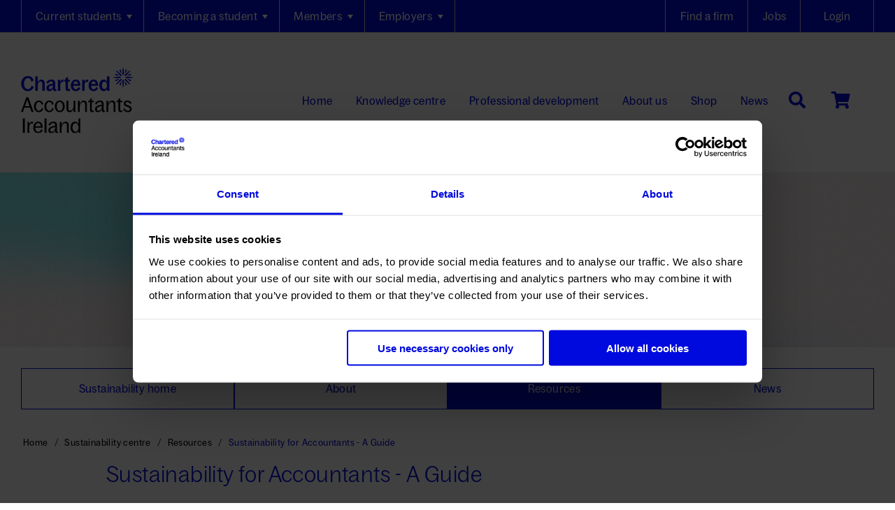

--- FILE ---
content_type: text/html; charset=utf-8
request_url: https://www.charteredaccountants.ie/sustainability-centre/resources/sustainability-for-accountants---a-guide
body_size: 28411
content:


<!DOCTYPE html PUBLIC "-//W3C//DTD XHTML 1.0 Transitional//EN" "http://www.w3.org/TR/xhtml1/DTD/xhtml1-transitional.dtd">

<html xmlns="http://www.w3.org/1999/xhtml" lang="en">
<head id="Head1"><title>
	Sustainability for Accountants - A Guide - ..rteredaccountants.ie
</title><meta http-equiv="content-type" content="text/html; charset=utf-8; IE=Edge;" />
    <!-- Google Tag Manager -->
    <script data-cookieconsent="ignore" type="text/javascript">(function (w, d, s, l, i) {
            w[l] = w[l] || []; w[l].push({
                'gtm.start':
                    new Date().getTime(), event: 'gtm.js'
            }); var f = d.getElementsByTagName(s)[0],
                j = d.createElement(s), dl = l != 'dataLayer' ? '&l=' + l : ''; j.async = true; j.src =
                    'https://www.googletagmanager.com/gtm.js?id=' + i + dl; f.parentNode.insertBefore(j, f);
        })(window, document, 'script', 'dataLayer', 'GTM-PRM7QS');</script>
    <!-- End Google Tag Manager -->
    <link href="../../CSS/custom.min.css?v=80.0.4" rel="stylesheet" /><link href="https://cdn.jsdelivr.net/bxslider/4.2.12/jquery.bxslider.css" rel="stylesheet" /><link href="https://fonts.googleapis.com/css?family=Source+Sans+Pro:400,200,300,200italic,300italic,400italic,600,600italic,700,700italic,900,900italic" rel="stylesheet" type="text/css" /><link rel="stylesheet" href="https://code.jquery.com/ui/1.12.1/themes/base/jquery-ui.css" type="text/css" /><meta name="Generator" content="Sitefinity 13.3.7651.0 OME" /><link rel="canonical" href="https://www.charteredaccountants.ie/sustainability-centre/resources/sustainability-for-accountants---a-guide" /><meta name="viewport" content="width=device-width, initial-scale=1.0" /><script type="text/javascript">
	(function() {var _rdDeviceWidth = (window.innerWidth > 0) ? window.innerWidth : screen.width;var _rdDeviceHeight = (window.innerHeight > 0) ? window.innerHeight : screen.height;var _rdOrientation = (window.width > window.height) ? 'landscape' : 'portrait';})();
</script><link href="/Telerik.Web.UI.WebResource.axd?d=PMrIT5dOWaVYIcpFWUE4nNvUXfHsFLEu5d7VTnIOoxwCiNhhv5eIbrGjHHocUlgiB70lvPUz03H9cTAXqndnHc1fi-aIdFnHap5ai_3f-PQQ82aOrTTmohHH_OcBmcm20&amp;t=638841090637275692&amp;compress=0&amp;_TSM_CombinedScripts_=%3b%3bTelerik.Sitefinity.Resources%2c+Version%3d13.3.7651.0%2c+Culture%3dneutral%2c+PublicKeyToken%3db28c218413bdf563%3aen-GB%3a6a3560ad-0336-4e7a-96cf-64c8fef0abc3%3a83fa35c7%3a850288ef%3a7a90d6a%3bTelerik.Web.UI%2c+Version%3d2023.3.1616.45%2c+Culture%3dneutral%2c+PublicKeyToken%3d121fae78165ba3d4%3aen-GB%3a7fbec295-2941-4ea3-ad43-0d7ba43d101f%3a580b2269%3aeb8d8a8e" type="text/css" rel="stylesheet" /><link href="/Sitefinity/Public/ResponsiveDesign/layout_transformations.css?pageDataId=c897d349-08b3-649f-a7d8-ff000079c5aa&amp;pageSiteNode=C697D349-08B3-649F-A7D8-FF000079C5AA/051846fd-c3d2-47b3-b015-cdaef46f2ce3/SitefinitySiteMap" type="text/css" rel="stylesheet" /><link href="/Sitefinity/WebsiteTemplates/CAI/App_Themes/CAI/global/font-awesome.min.css?v=639045231680000000" type="text/css" rel="stylesheet" /><link href="/Sitefinity/WebsiteTemplates/CAI/App_Themes/CAI/global/Main.min.css?v=639045231680000000" type="text/css" rel="stylesheet" /></head>

<body class="main-body">
    <!-- Google Tag Manager (noscript) -->
    <noscript>
        <iframe src="https://www.googletagmanager.com/ns.html?id=GTM-PRM7QS"
            height="0" width="0" style="display: none; visibility: hidden"></iframe>
    </noscript>
    <!-- End Google Tag Manager (noscript) -->
    <form method="post" action="./sustainability-for-accountants---a-guide" onsubmit="javascript:return WebForm_OnSubmit();" id="form1" class="main-form">
<div class="aspNetHidden">
<input type="hidden" name="ScriptManager1_TSM" id="ScriptManager1_TSM" value="" />
<input type="hidden" name="ctl06_TSSM" id="ctl06_TSSM" value="" />
<input type="hidden" name="__EVENTTARGET" id="__EVENTTARGET" value="" />
<input type="hidden" name="__EVENTARGUMENT" id="__EVENTARGUMENT" value="" />
<input type="hidden" name="__VIEWSTATE" id="__VIEWSTATE" value="klKPnXvnE0G5Lkq0j1iXvhvnlbIWd1e/ThUX/j0TEPE3haiW+IK5R0cPyQCtKONfqedYM0JN/OmS80LE53gvZWJeDsEH/bfh+uH0/o3xCjti49HyFCOJqB1XbOKsuEiXW/a2G/RmilKtn8fg4qs150x8ysPU1rqHoe3ArvZaYOE4QaOh87vi9xAJo2kVUywEESTGOAYtjdzpBFVCN7Y9lDSzVOlgjkunZiGWxeGS5cF9VdfkulsZ7WbH17Be4wEa" />
</div>

<script type="text/javascript">
//<![CDATA[
var theForm = document.forms['form1'];
if (!theForm) {
    theForm = document.form1;
}
function __doPostBack(eventTarget, eventArgument) {
    if (!theForm.onsubmit || (theForm.onsubmit() != false)) {
        theForm.__EVENTTARGET.value = eventTarget;
        theForm.__EVENTARGUMENT.value = eventArgument;
        theForm.submit();
    }
}
//]]>
</script>


<script src="/WebResource.axd?d=pynGkmcFUV13He1Qd6_TZDMVFSgyvevkfY645c1qUpdD_T631b3XgdrsV1nH7VfbefUhiqEgKsbHUdICah0cuQ2&amp;t=638901572248157332" type="text/javascript"></script>


<script src="/ScriptResource.axd?d=1HpV3OVB0CaEXoaafcqmhjZG7dIexoLRmrRoO7hrRQGtnHaHVVRxTdzTcl4c8Wy5REs1U6Hl1DS5IOf0YQ9sGAW-eDm7hQnjynzuQpV2mmMgxl0kkdh9Eag3hCLUnv1biaZVCAYvRZXfcREdyL_Upw2&amp;t=ffffffff93d1c106" type="text/javascript"></script>
<script type="text/javascript">
//<![CDATA[
var __cultureInfo = {"name":"en-GB","numberFormat":{"CurrencyDecimalDigits":2,"CurrencyDecimalSeparator":".","IsReadOnly":true,"CurrencyGroupSizes":[3],"NumberGroupSizes":[3],"PercentGroupSizes":[3],"CurrencyGroupSeparator":",","CurrencySymbol":"£","NaNSymbol":"NaN","CurrencyNegativePattern":1,"NumberNegativePattern":1,"PercentPositivePattern":1,"PercentNegativePattern":1,"NegativeInfinitySymbol":"-∞","NegativeSign":"-","NumberDecimalDigits":2,"NumberDecimalSeparator":".","NumberGroupSeparator":",","CurrencyPositivePattern":0,"PositiveInfinitySymbol":"∞","PositiveSign":"+","PercentDecimalDigits":2,"PercentDecimalSeparator":".","PercentGroupSeparator":",","PercentSymbol":"%","PerMilleSymbol":"‰","NativeDigits":["0","1","2","3","4","5","6","7","8","9"],"DigitSubstitution":1},"dateTimeFormat":{"AMDesignator":"AM","Calendar":{"MinSupportedDateTime":"\/Date(-62135596800000)\/","MaxSupportedDateTime":"\/Date(253402300799999)\/","AlgorithmType":1,"CalendarType":1,"Eras":[1],"TwoDigitYearMax":2029,"IsReadOnly":true},"DateSeparator":"/","FirstDayOfWeek":1,"CalendarWeekRule":2,"FullDateTimePattern":"dd MMMM yyyy HH:mm:ss","LongDatePattern":"dd MMMM yyyy","LongTimePattern":"HH:mm:ss","MonthDayPattern":"d MMMM","PMDesignator":"PM","RFC1123Pattern":"ddd, dd MMM yyyy HH\u0027:\u0027mm\u0027:\u0027ss \u0027GMT\u0027","ShortDatePattern":"dd/MM/yyyy","ShortTimePattern":"HH:mm","SortableDateTimePattern":"yyyy\u0027-\u0027MM\u0027-\u0027dd\u0027T\u0027HH\u0027:\u0027mm\u0027:\u0027ss","TimeSeparator":":","UniversalSortableDateTimePattern":"yyyy\u0027-\u0027MM\u0027-\u0027dd HH\u0027:\u0027mm\u0027:\u0027ss\u0027Z\u0027","YearMonthPattern":"MMMM yyyy","AbbreviatedDayNames":["Sun","Mon","Tue","Wed","Thu","Fri","Sat"],"ShortestDayNames":["Su","Mo","Tu","We","Th","Fr","Sa"],"DayNames":["Sunday","Monday","Tuesday","Wednesday","Thursday","Friday","Saturday"],"AbbreviatedMonthNames":["Jan","Feb","Mar","Apr","May","Jun","Jul","Aug","Sep","Oct","Nov","Dec",""],"MonthNames":["January","February","March","April","May","June","July","August","September","October","November","December",""],"IsReadOnly":true,"NativeCalendarName":"Gregorian Calendar","AbbreviatedMonthGenitiveNames":["Jan","Feb","Mar","Apr","May","Jun","Jul","Aug","Sep","Oct","Nov","Dec",""],"MonthGenitiveNames":["January","February","March","April","May","June","July","August","September","October","November","December",""]},"eras":[1,"A.D.",null,0]};//]]>
</script>

<script src="/Telerik.Web.UI.WebResource.axd?_TSM_HiddenField_=ScriptManager1_TSM&amp;compress=2&amp;_TSM_CombinedScripts_=%3b%3bSystem.Web.Extensions%2c+Version%3d4.0.0.0%2c+Culture%3dneutral%2c+PublicKeyToken%3d31bf3856ad364e35%3aen-GB%3aa8328cc8-0a99-4e41-8fe3-b58afac64e45%3aea597d4b%3ab25378d2" type="text/javascript"></script>
<script src="/ScriptResource.axd?d=okuX3IVIBwfJlfEQK32K3oF33-axToToWSkRE5h3ujfKcUN7xrtBp08gcUsYnVNLvGhMaiJt-ka0RNqX4J3_ij2UTT2tChZKHyWi_VE9ws8Es9IN4ucZS_rde6akI4oOrQjcKr9ytZ9zeJvH3ZxnWylwYrCuxMPuG4dnrhmzblWTVXn7sxtVL5gLXgHK0jTn0&amp;t=409a93b9" type="text/javascript"></script>
<script src="/Telerik.Web.UI.WebResource.axd?_TSM_HiddenField_=ScriptManager1_TSM&amp;compress=2&amp;_TSM_CombinedScripts_=%3b%3bTelerik.Sitefinity.Resources%3aen-GB%3a6a3560ad-0336-4e7a-96cf-64c8fef0abc3%3ab162b7a1%3a472a0b31%3bTelerik.Web.UI%2c+Version%3d2023.3.1616.45%2c+Culture%3dneutral%2c+PublicKeyToken%3d121fae78165ba3d4%3aen-GB%3a7fbec295-2941-4ea3-ad43-0d7ba43d101f%3aa1a4383a%3bTelerik.Sitefinity%2c+Version%3d13.3.7651.0%2c+Culture%3dneutral%2c+PublicKeyToken%3db28c218413bdf563%3aen-GB%3af60df472-f494-43b5-8afd-c4a6e83abdff%3ab09fa3ae" type="text/javascript"></script>
<script type="text/javascript">
//<![CDATA[
function WebForm_OnSubmit() {
if (typeof(ValidatorOnSubmit) == "function" && ValidatorOnSubmit() == false) return false;
return true;
}
//]]>
</script>

<div class="aspNetHidden">

	<input type="hidden" name="__VIEWSTATEGENERATOR" id="__VIEWSTATEGENERATOR" value="ADC10E18" />
	<input type="hidden" name="__VIEWSTATEENCRYPTED" id="__VIEWSTATEENCRYPTED" value="" />
	<input type="hidden" name="__EVENTVALIDATION" id="__EVENTVALIDATION" value="NwQofYq7GhX0VowSPDDftM+Emz0r0OWX9/gS784OIvAxuT6yTGw3vAjTrWV4zaZwo2d0t71AaUVttodH3AOiRqr7t9b2fLhDqlVe0u+WEFe9o4pOzV9DaQDugFadjr3cfFPPhiMT2D9v5C0MoopqdHQTIHNx9Q3Tb5Pwx3+B8YPpOsOqJM7BFH8gg+wG+/mKMYvxanHm38CNzySt8x1yLTf0vdQPyVGmj2b7PWSc1Ot6Ii9gdksMMjh3y4Lx17f2i0u/05e47es6cxreTHEH/21tWkLyOo5RP7gdoeBXll0=" />
</div>
        <script type="text/javascript">
//<![CDATA[
Sys.WebForms.PageRequestManager._initialize('ctl00$ctl00$ScriptManager1', 'form1', ['tctl00$ctl00$baseTemplatePlaceholder$rightNavigationContentHolder$T4A303854044$UpdatePanel1','baseTemplatePlaceholder_rightNavigationContentHolder_T4A303854044_UpdatePanel1'], ['ctl00$ctl00$ScriptManager1','ScriptManager1'], [], 90, 'ctl00$ctl00');
//]]>
</script>
<input type="hidden" name="ctl00$ctl00$ScriptManager1" id="ScriptManager1" />
<script type="text/javascript">
//<![CDATA[
Sys.Application.setServerId("ScriptManager1", "ctl00$ctl00$ScriptManager1");
Sys.Application._enableHistoryInScriptManager();
//]]>
</script>

        
    <div class="wrapper" style="display: none">
        <div class="main-header">
            <div class="top-nav-wrapper">
                <div class="content">
                    <div class="sf_cols">
                        <div class="left-nav">
                            <div class="sf_colsOut sf_2cols_1_67 CustomClass">
                                <div class="sf_colsIn sf_2col_1in_67">
                                    





<div class="sfNavWrp sfNavHorizontalDropDownWrp topnav topnav mega-menu-feature">
    
    
    
    

    <ul id="baseTemplatePlaceholder_leftNavigationContentHolder_T4A303854008_ctl00_ctl00_navigationUl" class="sfNavHorizontalDropDown sfNavList">
        
                        <li class="has-drop" >
                            <a href="../../Current-Student">
                                Current students
                            </a>
                            
                                <ul class="level-0 mega" >
                                  <li class="mainMegaMenuContainer">
                                    <ul>
                                        
                        <li>
                            <a href="/Current-Student/Student-Centre">Student centre</a>
                            <div id="baseTemplatePlaceholder_leftNavigationContentHolder_T4A303854008_ctl00_ctl00_ctl02_ctl00_ctl03_childNodesContainer">
                        <div class="mega-menu-child-item">
                            <a href="/Current-Student/Student-Centre/CourseEnrolmentForm">Enrol on a course/exam                <i class="fa fa-lock" aria-  hidden="true"></i></a>
                            
                        </div>
                    
                        <div class="mega-menu-child-item">
                            <a href="/Current-Student/Student-Centre/CurrentEnrolments">My enrolments                                   <i class="fa fa-lock" aria-  hidden="true"></i></a>
                            
                        </div>
                    
                        <div class="mega-menu-child-item">
                            <a href="/Current-Student/Student-Centre/ExamResults">Exam results                                    <i class="fa fa-lock" aria-  hidden="true"></i></a>
                            
                        </div>
                    
                        <div class="mega-menu-child-item">
                            <a href="/Current-Student/Student-Centre/mock-exams">Mock exams                       <i class="fa fa-lock" aria-  hidden="true"></i></a>
                            
                        </div>
                    </div>
                        </li>
                    
                        <li>
                            <a href="/Current-Student/Courses-Information">Course information</a>
                            <div id="baseTemplatePlaceholder_leftNavigationContentHolder_T4A303854008_ctl00_ctl00_ctl02_ctl00_ctl04_childNodesContainer">
                        <div class="mega-menu-child-item">
                            <a href="/Current-Student/Courses-Information/Students-FAQs">Students FAQs</a>
                            
                        </div>
                    
                        <div class="mega-menu-child-item">
                            <a href="/Current-Student/Courses-Information/student-induction">Student induction</a>
                            
                        </div>
                    
                        <div class="mega-menu-child-item">
                            <a href="/Current-Student/Courses-Information/Enrolment-Requirements">Course enrolment information</a>
                            
                        </div>
                    
                        <div class="mega-menu-child-item">
                            <a href="/Current-Student/Courses-Information/Key-Dates">Key dates</a>
                            
                        </div>
                    
                        <div class="mega-menu-child-item">
                            <a href="/Current-Student/Courses-Information/Book-distribution">Book distribution</a>
                            
                        </div>
                    
                        <div class="mega-menu-child-item">
                            <a href="/Current-Student/Courses-Information/Timetables">Timetables </a>
                            
                        </div>
                    
                        <div class="mega-menu-child-item">
                            <a href="/Current-Student/Courses-Information/fae-elective-information">FAE elective information</a>
                            
                        </div>
                    
                        <div class="mega-menu-child-item">
                            <a href="/Current-Student/Courses-Information/cpa-ireland-student">CPA Ireland student</a>
                            
                        </div>
                    </div>
                        </li>
                    
                        <li>
                            <a href="/Current-Student/Exams">Exams</a>
                            <div id="baseTemplatePlaceholder_leftNavigationContentHolder_T4A303854008_ctl00_ctl00_ctl02_ctl00_ctl05_childNodesContainer">
                        <div class="mega-menu-child-item">
                            <a href="/Current-Student/Exams/Exam-Info-CAP1">CAP1 exam</a>
                            
                        </div>
                    
                        <div class="mega-menu-child-item">
                            <a href="/Current-Student/Exams/Exam-Info-CAP2">CAP2 exam</a>
                            
                        </div>
                    
                        <div class="mega-menu-child-item">
                            <a href="/Current-Student/Exams/Exam-Info-FAE">FAE exam</a>
                            
                        </div>
                    
                        <div class="mega-menu-child-item">
                            <a href="/Current-Student/Exams/access-support-reasonable-accommodation">Access support/reasonable accommodation</a>
                            
                        </div>
                    
                        <div class="mega-menu-child-item">
                            <a href="/Current-Student/Exams/E-assessment-info">E-Assessment information</a>
                            
                        </div>
                    
                        <div class="mega-menu-child-item">
                            <a href="/Current-Student/Exams/exam-and-appeals-regulations-exam-rules">Exam and appeals regulations/exam rules</a>
                            
                        </div>
                    
                        <div class="mega-menu-child-item">
                            <a href="/Current-Student/Exams/Timetables-Exams-Assessments">Timetables for exams & interim assessments</a>
                            
                        </div>
                    
                        <div class="mega-menu-child-item">
                            <a href="/Current-Student/Exams/sample-papers">Sample papers                <i class="fa fa-lock" aria-  hidden="true"></i></a>
                            
                        </div>
                    
                        <div class="mega-menu-child-item">
                            <a href="/Current-Student/Exams/practice-papers">Practice papers                <i class="fa fa-lock" aria-  hidden="true"></i></a>
                            
                        </div>
                    
                        <div class="mega-menu-child-item">
                            <a href="/Current-Student/Exams/extenuating-circumstances">Extenuating circumstances</a>
                            
                        </div>
                    
                        <div class="mega-menu-child-item">
                            <a href="/Current-Student/Exams/pec-faec-reports">PEC/FAEC reports</a>
                            
                        </div>
                    
                        <div class="mega-menu-child-item">
                            <a href="/Current-Student/Exams/information-and-appeals-scheme">Information and appeals scheme</a>
                            
                        </div>
                    
                        <div class="mega-menu-child-item">
                            <a href="/Current-Student/Exams/certified-statements-of-results">Certified statements of results</a>
                            
                        </div>
                    
                        <div class="mega-menu-child-item">
                            <a href="/Current-Student/Exams/JIEB">JIEB: NI Insolvency Qualification</a>
                            
                        </div>
                    </div>
                        </li>
                    
                        <li>
                            <a href="/Current-Student/training-and-development">Training and development</a>
                            <div id="baseTemplatePlaceholder_leftNavigationContentHolder_T4A303854008_ctl00_ctl00_ctl02_ctl00_ctl06_childNodesContainer">
                        <div class="mega-menu-child-item">
                            <a href="/Current-Student/training-and-development/Mentors-Getting-started-on-the-CA-Diary">Mentors: Getting started on the CA Diary</a>
                            
                        </div>
                    
                        <div class="mega-menu-child-item">
                            <a href="/Current-Student/training-and-development/CA-Diary-Flexible-Route-FAQs">CA Diary for Flexible Route FAQs</a>
                            
                        </div>
                    
                        <div class="mega-menu-child-item">
                            <a href="/Current-Student/training-and-development/training-development-log">Training Development Log</a>
                            
                        </div>
                    </div>
                        </li>
                    
                        <li>
                            <a href="/Current-Student/Admissions-to-Membership">Admission to membership</a>
                            <div id="baseTemplatePlaceholder_leftNavigationContentHolder_T4A303854008_ctl00_ctl00_ctl02_ctl00_ctl07_childNodesContainer">
                        <div class="mega-menu-child-item">
                            <a href="/Current-Student/Admissions-to-Membership/Reciprocal-membership">Joining as a reciprocal member</a>
                            
                        </div>
                    
                        <div class="mega-menu-child-item">
                            <a href="/Current-Student/Admissions-to-Membership/Conferring-dates">Admission to Membership Ceremonies</a>
                            
                        </div>
                    
                        <div class="mega-menu-child-item">
                            <a href="/Current-Student/Admissions-to-Membership/Admissions-FAQs">Admissions FAQs</a>
                            
                        </div>
                    </div>
                        </li>
                    
                        <li>
                            <a href="/Current-Student/Support-Services">Support & services</a>
                            <div id="baseTemplatePlaceholder_leftNavigationContentHolder_T4A303854008_ctl00_ctl00_ctl02_ctl00_ctl08_childNodesContainer">
                        <div class="mega-menu-child-item">
                            <a href="/Current-Student/Support-Services/recruitment-to-and-transferring-of-training-contracts">Recruitment to and transferring of training contracts</a>
                            
                        </div>
                    
                        <div class="mega-menu-child-item">
                            <a href="/Current-Student/Support-Services/CASSI">CASSI</a>
                            
                        </div>
                    
                        <div class="mega-menu-child-item">
                            <a href="/Current-Student/Support-Services/student-supports-and-wellbeing">Student supports and wellbeing</a>
                            
                        </div>
                    
                        <div class="mega-menu-child-item">
                            <a href="/Current-Student/Support-Services/audit-qualification">Audit qualification</a>
                            
                        </div>
                    
                        <div class="mega-menu-child-item">
                            <a href="/Current-Student/Support-Services/diversity-and-inclusion-committee">Diversity and Inclusion Committee</a>
                            
                        </div>
                    </div>
                        </li>
                    
                                    </ul>
                                  </li>
                                  <li class="mainMegaMenuLastElement">
                                       <div class="mega-image-content style-1">
                                          <div class="mega-image-title">
                                              <div class="megatitle">Students</div>
                                          </div>
                                          <div class="mega-image-message">
                                              <p>View all the services available for students of the Institute</p>
                                          </div>
                                        <div class="mega-image-actions">
                                            <a href='' class="btn-readMore">Read More</a>
                                        </div>
                                      </div>

                                  </li>
                                </ul>
                            
                        </li>
                    
                        <li class="has-drop" >
                            <a href="../../Prospective-Students">
                                Becoming a student
                            </a>
                            
                                <ul class="level-0 mega" >
                                  <li class="mainMegaMenuContainer">
                                    <ul>
                                        
                        <li>
                            <a href="/Prospective-Students/About-Chartered-Accountancy">About Chartered Accountancy</a>
                            <div id="baseTemplatePlaceholder_leftNavigationContentHolder_T4A303854008_ctl00_ctl00_ctl02_ctl01_ctl03_childNodesContainer">
                        <div class="mega-menu-child-item">
                            <a href="/Prospective-Students/About-Chartered-Accountancy/The-Chartered-difference">The Chartered difference</a>
                            
                        </div>
                    
                        <div class="mega-menu-child-item">
                            <a href="/Prospective-Students/About-Chartered-Accountancy/Student-Benefits">Student benefits</a>
                            
                        </div>
                    
                        <div class="mega-menu-child-item">
                            <a href="/Prospective-Students/About-Chartered-Accountancy/Nothern-Ireland">Study in Northern Ireland</a>
                            
                        </div>
                    
                        <div class="mega-menu-child-item">
                            <a href="/Prospective-Students/About-Chartered-Accountancy/Events">Events</a>
                            
                        </div>
                    
                        <div class="mega-menu-child-item">
                            <a href="/Prospective-Students/About-Chartered-Accountancy/past-students">Hear from past students</a>
                            
                        </div>
                    
                        <div class="mega-menu-child-item">
                            <a href="/Prospective-Students/About-Chartered-Accountancy/become-a-chartered-accountant-podcast-series">Become a Chartered Accountant podcast series</a>
                            
                        </div>
                    </div>
                        </li>
                    
                        <li>
                            <a href="/Prospective-Students/Entry-Routes">Entry routes</a>
                            <div id="baseTemplatePlaceholder_leftNavigationContentHolder_T4A303854008_ctl00_ctl00_ctl02_ctl01_ctl04_childNodesContainer">
                        <div class="mega-menu-child-item">
                            <a href="/Prospective-Students/Entry-Routes/College">College</a>
                            
                        </div>
                    
                        <div class="mega-menu-child-item">
                            <a href="/Prospective-Students/Entry-Routes/Working">Working</a>
                            
                        </div>
                    
                        <div class="mega-menu-child-item">
                            <a href="/Prospective-Students/Entry-Routes/ATI-Graduates-Route">Accounting Technicians</a>
                            
                        </div>
                    
                        <div class="mega-menu-child-item">
                            <a href="/Prospective-Students/Entry-Routes/School-Leavers-Route">School leavers</a>
                            
                        </div>
                    
                        <div class="mega-menu-child-item">
                            <a href="/Prospective-Students/Entry-Routes/Member-of-another-body">Member of another body</a>
                            
                        </div>
                    
                        <div class="mega-menu-child-item">
                            <a href="/Prospective-Students/Entry-Routes/cpa-student">CPA student</a>
                            
                        </div>
                    
                        <div class="mega-menu-child-item">
                            <a href="/Prospective-Students/Entry-Routes/International-student">International student</a>
                            
                        </div>
                    
                        <div class="mega-menu-child-item">
                            <a href="/Prospective-Students/Entry-Routes/Flexible-Route">Flexible Route</a>
                            
                        </div>
                    
                        <div class="mega-menu-child-item">
                            <a href="/Prospective-Students/Entry-Routes/Training-Contract">Training Contract</a>
                            
                        </div>
                    </div>
                        </li>
                    
                        <li>
                            <a href="/Prospective-Students/Course-description">Course description</a>
                            <div id="baseTemplatePlaceholder_leftNavigationContentHolder_T4A303854008_ctl00_ctl00_ctl02_ctl01_ctl05_childNodesContainer">
                        <div class="mega-menu-child-item">
                            <a href="/Prospective-Students/Course-description/Overview-CA-Proficiency-1">CAP1</a>
                            
                        </div>
                    
                        <div class="mega-menu-child-item">
                            <a href="/Prospective-Students/Course-description/Overview-CA-Proficiency-2">CAP2</a>
                            
                        </div>
                    
                        <div class="mega-menu-child-item">
                            <a href="/Prospective-Students/Course-description/Overview-FAE">FAE</a>
                            
                        </div>
                    
                        <div class="mega-menu-child-item">
                            <a href="/Prospective-Students/Course-description/our-Education-Offering">Our education offering</a>
                            
                        </div>
                    </div>
                        </li>
                    
                        <li>
                            <a href="/Prospective-Students/Apply-and-Join">Apply</a>
                            <div id="baseTemplatePlaceholder_leftNavigationContentHolder_T4A303854008_ctl00_ctl00_ctl02_ctl01_ctl06_childNodesContainer">
                        <div class="mega-menu-child-item">
                            <a href="/Prospective-Students/Apply-and-Join/How-to-join">How to apply</a>
                            
                        </div>
                    
                        <div class="mega-menu-child-item">
                            <a href="/Prospective-Students/Apply-and-Join/Exemptions">Exemptions guide</a>
                            
                        </div>
                    
                        <div class="mega-menu-child-item">
                            <a href="/Prospective-Students/Apply-and-Join/Fees-payment-options">Fees & payment options</a>
                            
                        </div>
                    
                        <div class="mega-menu-child-item">
                            <a href="/Prospective-Students/Apply-and-Join/external-candidate">External students</a>
                            
                        </div>
                    </div>
                        </li>
                    
                        <li>
                            <a href="/Prospective-Students/Vacancies">Training vacancies</a>
                            <div id="baseTemplatePlaceholder_leftNavigationContentHolder_T4A303854008_ctl00_ctl00_ctl02_ctl01_ctl07_childNodesContainer">
                        <div class="mega-menu-child-item">
                            <a href="/Prospective-Students/Vacancies/Search">Training vacancies search</a>
                            
                        </div>
                    
                        <div class="mega-menu-child-item">
                            <a href="/Prospective-Students/Vacancies/Training-Firms-List">Training firms list </a>
                            
                        </div>
                    
                        <div class="mega-menu-child-item">
                            <a href="/Prospective-Students/Vacancies/Top-Training-Firms">Large training firms</a>
                            
                        </div>
                    
                        <div class="mega-menu-child-item">
                            <a href="/Prospective-Students/Vacancies/Milkround">Milkround</a>
                            
                        </div>
                    
                        <div class="mega-menu-child-item">
                            <a href="/Prospective-Students/Vacancies/recruitment-to-and-transferring-of-training-contract">Recruitment to and transferring of training contract</a>
                            
                        </div>
                    </div>
                        </li>
                    
                        <li>
                            <a href="/Prospective-Students/Support-Services">Support & services</a>
                            <div id="baseTemplatePlaceholder_leftNavigationContentHolder_T4A303854008_ctl00_ctl00_ctl02_ctl01_ctl08_childNodesContainer">
                        <div class="mega-menu-child-item">
                            <a href="/Prospective-Students/Support-Services/FAQs">Becoming a student FAQs</a>
                            
                        </div>
                    
                        <div class="mega-menu-child-item">
                            <a href="/Prospective-Students/Support-Services/school-bootcamp">School Bootcamp</a>
                            
                        </div>
                    
                        <div class="mega-menu-child-item">
                            <a href="/Prospective-Students/Support-Services/Register-for-a-School-Visit">Register for a school visit</a>
                            
                        </div>
                    
                        <div class="mega-menu-child-item">
                            <a href="/Prospective-Students/Support-Services/CharteredConnect-open">Third Level Hub</a>
                            
                        </div>
                    
                        <div class="mega-menu-child-item">
                            <a href="/Prospective-Students/Support-Services/who-to-contact-for-employers">Who to contact for employers</a>
                            
                        </div>
                    </div>
                        </li>
                    
                                    </ul>
                                  </li>
                                  <li class="mainMegaMenuLastElement">
                                       <div class="mega-image-content style-1">
                                          <div class="mega-image-title">
                                              <div class="megatitle">Becoming a </br> student</div>
                                          </div>
                                          <div class="mega-image-message">
                                              <p>Study with us</p>
                                          </div>
                                        <div class="mega-image-actions">
                                            <a href='/become-a-chartered-accountant' class="btn-readMore">Read More</a>
                                        </div>
                                      </div>

                                  </li>
                                </ul>
                            
                        </li>
                    
                        <li class="has-drop" >
                            <a href="../../Members">
                                Members
                            </a>
                            
                                <ul class="level-0 mega" >
                                  <li class="mainMegaMenuContainer">
                                    <ul>
                                        
                        <li>
                            <a href="/Members/members-hub">Members Hub</a>
                            <div id="baseTemplatePlaceholder_leftNavigationContentHolder_T4A303854008_ctl00_ctl00_ctl02_ctl02_ctl03_childNodesContainer">
                        <div class="mega-menu-child-item">
                            <a href="/Members/members-hub/My-account">My account                                     <i class="fa fa-lock" aria-hidden="true"></i></a>
                            
                        </div>
                    
                        <div class="mega-menu-child-item">
                            <a href="/Members/members-hub/member-subscriptions">Member subscriptions</a>
                            
                        </div>
                    
                        <div class="mega-menu-child-item">
                            <a href="/Members/members-hub/newly-admitted-members">Newly admitted members</a>
                            
                        </div>
                    
                        <div class="mega-menu-child-item">
                            <a href="/Members/members-hub/annual-returns">Annual returns</a>
                            
                        </div>
                    
                        <div class="mega-menu-child-item">
                            <a href="/Members/members-hub/Applicationforms">Application forms</a>
                            
                        </div>
                    
                        <div class="mega-menu-child-item">
                            <a href="/Members/members-hub/CPD-Events">CPD/events</a>
                            
                        </div>
                    
                        <div class="mega-menu-child-item">
                            <a href="/Members/members-hub/Member-Services-A-Z">Member services A-Z</a>
                            
                        </div>
                    
                        <div class="mega-menu-child-item">
                            <a href="/Members/members-hub/All-District-Societies">District societies</a>
                            
                        </div>
                    
                        <div class="mega-menu-child-item">
                            <a href="/Members/members-hub/Professional-Standards">Professional Standards</a>
                            
                        </div>
                    
                        <div class="mega-menu-child-item">
                            <a href="/Members/members-hub/ACA-Professionals">ACA Professionals</a>
                            
                        </div>
                    
                        <div class="mega-menu-child-item">
                            <a href="/Members/members-hub/Careers-Advisory">Careers development</a>
                            
                        </div>
                    
                        <div class="mega-menu-child-item">
                            <a href="/Members/members-hub/recruitment-service">Recruitment service</a>
                            
                        </div>
                    
                        <div class="mega-menu-child-item">
                            <a href="/Members/members-hub/diversity-and-inclusion-committee">Diversity and Inclusion Committee</a>
                            
                        </div>
                    </div>
                        </li>
                    
                        <li>
                            <a href="/Members/members-in-practice">Members in practice</a>
                            <div id="baseTemplatePlaceholder_leftNavigationContentHolder_T4A303854008_ctl00_ctl00_ctl02_ctl02_ctl04_childNodesContainer">
                        <div class="mega-menu-child-item">
                            <a href="/Members/members-in-practice/Going-into-Practice">Going into practice</a>
                            
                        </div>
                    
                        <div class="mega-menu-child-item">
                            <a href="/Members/members-in-practice/managing-your-practice-faqs">Managing your practice FAQs</a>
                            
                        </div>
                    
                        <div class="mega-menu-child-item">
                            <a href="/Members/members-in-practice/practice-compliance-faqs">Practice compliance FAQs</a>
                            
                        </div>
                    
                        <div class="mega-menu-child-item">
                            <a href="/Members/members-in-practice/toolkits-and-resources">Toolkits and resources</a>
                            
                        </div>
                    
                        <div class="mega-menu-child-item">
                            <a href="/Members/members-in-practice/audit-faqs">Audit FAQs</a>
                            
                        </div>
                    
                        <div class="mega-menu-child-item">
                            <a href="/Members/members-in-practice/practice-consulting-services">Practice Consulting services</a>
                            
                        </div>
                    
                        <div class="mega-menu-child-item">
                            <a href="/Members/members-in-practice/news-webinars">Practice News/Practice Matters</a>
                            
                        </div>
                    
                        <div class="mega-menu-child-item">
                            <a href="/Members/members-in-practice/practice-link">Practice Link</a>
                            
                        </div>
                    </div>
                        </li>
                    
                        <li>
                            <a href="/Members/In-Business">In business</a>
                            <div id="baseTemplatePlaceholder_leftNavigationContentHolder_T4A303854008_ctl00_ctl00_ctl02_ctl02_ctl05_childNodesContainer">
                        <div class="mega-menu-child-item">
                            <a href="/Members/In-Business/Networking">Networking and special interest groups</a>
                            
                        </div>
                    
                        <div class="mega-menu-child-item">
                            <a href="/Members/In-Business/News">Articles</a>
                            
                        </div>
                    </div>
                        </li>
                    
                        <li>
                            <a href="/Members/District-Societies">District societies</a>
                            <div id="baseTemplatePlaceholder_leftNavigationContentHolder_T4A303854008_ctl00_ctl00_ctl02_ctl02_ctl06_childNodesContainer">
                        <div class="mega-menu-child-item">
                            <a href="/Members/District-Societies/Overseas-Members">Overseas members</a>
                            
                        </div>
                    </div>
                        </li>
                    
                        <li>
                            <a href="/Members/Public-Sector">Public sector</a>
                            <div id="baseTemplatePlaceholder_leftNavigationContentHolder_T4A303854008_ctl00_ctl00_ctl02_ctl02_ctl07_childNodesContainer">
                        <div class="mega-menu-child-item">
                            <a href="/Members/Public-Sector/public-sector-presentations">Public sector presentations</a>
                            
                        </div>
                    </div>
                        </li>
                    
                        <li>
                            <a href="/Members/member-benefits">Member benefits</a>
                            <div id="baseTemplatePlaceholder_leftNavigationContentHolder_T4A303854008_ctl00_ctl00_ctl02_ctl02_ctl08_childNodesContainer">
                        <div class="mega-menu-child-item">
                            <a href="/Members/member-benefits/member-benefits">Member benefits</a>
                            
                        </div>
                    </div>
                        </li>
                    
                        <li>
                            <a href="/Members/Support-Services">Support & services</a>
                            <div id="baseTemplatePlaceholder_leftNavigationContentHolder_T4A303854008_ctl00_ctl00_ctl02_ctl02_ctl09_childNodesContainer">
                        <div class="mega-menu-child-item">
                            <a href="/Members/Support-Services/Letters-of-Good-Standing-Form">Letters of good standing form</a>
                            
                        </div>
                    
                        <div class="mega-menu-child-item">
                            <a href="/Members/Support-Services/Chartered-FAQs">Member FAQs</a>
                            
                        </div>
                    
                        <div class="mega-menu-child-item">
                            <a href="/Members/Support-Services/AML">AML confidential disclosure form</a>
                            
                        </div>
                    
                        <div class="mega-menu-child-item">
                            <a href="/Members/Support-Services/chariot">Institute Technical content</a>
                            
                        </div>
                    
                        <div class="mega-menu-child-item">
                            <a href="/Members/Support-Services/taxsource" target="_blank">TaxSource Total</a>
                            
                        </div>
                    
                        <div class="mega-menu-child-item">
                            <a href="/Members/Support-Services/educational-requirements-audit-qualification">The Educational Requirements for the Audit Qualification</a>
                            
                        </div>
                    
                        <div class="mega-menu-child-item">
                            <a href="/Members/Support-Services/diaries">Pocket diaries</a>
                            
                        </div>
                    
                        <div class="mega-menu-child-item">
                            <a href="/Members/Support-Services/thrive-hub">Thrive Hub</a>
                            
                        </div>
                    </div>
                        </li>
                    
                                    </ul>
                                  </li>
                                  <li class="mainMegaMenuLastElement">
                                       <div class="mega-image-content style-1">
                                          <div class="mega-image-title">
                                              <div class="megatitle">Members</div>
                                          </div>
                                          <div class="mega-image-message">
                                              <p>View member services</p>
                                          </div>
                                        <div class="mega-image-actions">
                                            <a href='/Members' class="btn-readMore">Read More</a>
                                        </div>
                                      </div>

                                  </li>
                                </ul>
                            
                        </li>
                    
                        <li class="has-drop" >
                            <a href="../../Employers">
                                Employers
                            </a>
                            
                                <ul class="level-0 mega" >
                                  <li class="mainMegaMenuContainer">
                                    <ul>
                                        
                        <li>
                            <a href="/Employers/Training-Firms">Training organisations</a>
                            <div id="baseTemplatePlaceholder_leftNavigationContentHolder_T4A303854008_ctl00_ctl00_ctl02_ctl03_ctl03_childNodesContainer">
                        <div class="mega-menu-child-item">
                            <a href="/Employers/Training-Firms/Authorise-to-train">Authorise to train</a>
                            
                        </div>
                    
                        <div class="mega-menu-child-item">
                            <a href="/Employers/Training-Firms/Training-in-business">Training in business</a>
                            
                        </div>
                    
                        <div class="mega-menu-child-item">
                            <a href="/Employers/Training-Firms/manage-my-students">Manage my students</a>
                            
                        </div>
                    
                        <div class="mega-menu-child-item">
                            <a href="/Employers/Training-Firms/incentive-scheme">Incentive Scheme</a>
                            
                        </div>
                    
                        <div class="mega-menu-child-item">
                            <a href="/Employers/Training-Firms/recruitment-to-and-transferring-of-training-contracts">Recruitment to and transferring of training contracts</a>
                            
                        </div>
                    
                        <div class="mega-menu-child-item">
                            <a href="/Employers/Training-Firms/securing-and-retaining-the-best-talent">Securing and retaining the best talent</a>
                            
                        </div>
                    
                        <div class="mega-menu-child-item">
                            <a href="/Employers/Training-Firms/tips-on-writing-a-job-specification">Tips on writing a job specification</a>
                            
                        </div>
                    </div>
                        </li>
                    
                        <li>
                            <a href="/Employers/Training">Training</a>
                            <div id="baseTemplatePlaceholder_leftNavigationContentHolder_T4A303854008_ctl00_ctl00_ctl02_ctl03_ctl04_childNodesContainer">
                        <div class="mega-menu-child-item">
                            <a href="/Employers/Training/In-House-Training">In-house training</a>
                            
                        </div>
                    
                        <div class="mega-menu-child-item">
                            <a href="/Employers/Training/Training-tickets">Training tickets</a>
                            
                        </div>
                    </div>
                        </li>
                    
                        <li>
                            <a href="/Employers/Recruitment-Services">Recruitment services</a>
                            <div id="baseTemplatePlaceholder_leftNavigationContentHolder_T4A303854008_ctl00_ctl00_ctl02_ctl03_ctl05_childNodesContainer">
                        <div class="mega-menu-child-item">
                            <a href="/Employers/Recruitment-Services/Hire-a-qualified-Chartered-Accountant">Hire a qualified Chartered Accountant</a>
                            
                        </div>
                    
                        <div class="mega-menu-child-item">
                            <a href="/Employers/Recruitment-Services/Hire-a-trainee-student">Hire a trainee student</a>
                            
                        </div>
                    </div>
                        </li>
                    
                        <li>
                            <a href="/Employers/Non-exec-directors-recruitment">Non executive directors recruitment service</a>
                            
                        </li>
                    
                        <li>
                            <a href="/Employers/Support-Services">Support & services</a>
                            <div id="baseTemplatePlaceholder_leftNavigationContentHolder_T4A303854008_ctl00_ctl00_ctl02_ctl03_ctl07_childNodesContainer">
                        <div class="mega-menu-child-item">
                            <a href="/Employers/Support-Services/Log-a-vacancy-hire-members">Hire members: log a job vacancy</a>
                            
                        </div>
                    
                        <div class="mega-menu-child-item">
                            <a href="/Employers/Support-Services/Firm-FAQs">Firm/employers FAQs</a>
                            
                        </div>
                    
                        <div class="mega-menu-child-item">
                            <a href="/Employers/Support-Services/Training-ticket-FAQs">Training ticket FAQs</a>
                            
                        </div>
                    
                        <div class="mega-menu-child-item">
                            <a href="/Employers/Support-Services/Authorisations">Authorisations</a>
                            
                        </div>
                    
                        <div class="mega-menu-child-item">
                            <a href="/Employers/Support-Services/hire-a-room">Hire a room</a>
                            
                        </div>
                    
                        <div class="mega-menu-child-item">
                            <a href="/Employers/Support-Services/who-to-contact-for-employers">Who to contact for employers</a>
                            
                        </div>
                    </div>
                        </li>
                    
                                    </ul>
                                  </li>
                                  <li class="mainMegaMenuLastElement">
                                       <div class="mega-image-content style-1">
                                          <div class="mega-image-title">
                                              <div class="megatitle">Employers</div>
                                          </div>
                                          <div class="mega-image-message">
                                              <p>Services to support your business</p>
                                          </div>
                                        <div class="mega-image-actions">
                                            <a href='/Employers' class="btn-readMore">Read More</a>
                                        </div>
                                      </div>

                                  </li>
                                </ul>
                            
                        </li>
                    
    </ul>
</div>
                      


<script type="text/javascript">
    (function ($) {
        var whetherToOpenOnClick = true;

        var kendoMenu = $('.sfNavHorizontalDropDown').not('.k-menu').kendoMenu({
            animation: false,
            openOnClick: whetherToOpenOnClick,
            open: function (e) {
                if (window.DataIntelligenceSubmitScript) {
                    var item = $(e.item);

                    DataIntelligenceSubmitScript._client.sentenceClient.writeSentence({
                        predicate: "Toggle navigation",
                        object: item.find("a:first").text(),
                        objectMetadata: [
                                                    {
                                                        'K': 'PageTitle',
                                                        'V': document.title
                                                    },
                                                    {
                                                        'K': 'PageUrl',
                                                        'V': location.href
                                                    }
                        ]
                    });
                }
            }
        }).data('kendoMenu');

        if (whetherToOpenOnClick && kendoMenu) {
            jQuery(kendoMenu.element).find("li:has(ul) > a").attr("href", "javascript:void(0)");
        }
    })(jQuery);
</script>
                                       



                                </div>
                            </div>
                        </div>
                        <div class="right-nav">
                            <div class="sf_colsOut sf_2cols_2_33 CustomClass">
                                <div class="sf_colsIn sf_2col_2in_33">
                                    
<div class="sf_cols">
    <div class="sf_colsOut sf_2cols_1_75">
        <div id="baseTemplatePlaceholder_rightNavigationContentHolder_T4A303854056_Col00" class="sf_colsIn sf_2cols_1in_75">




<div class="sfNavWrp sfNavHorizontalWrp right-nav-menu  ASP.sfctrlpresentation_openaccessdataprovider_36a5014808b3649fa7d8ff000079c5aa_ascx">
          <a id="baseTemplatePlaceholder_rightNavigationContentHolder_T4A303854059_ctl00_ctl00" class="sfNavToggle">&#9776;</a>

    <script type="text/javascript">
        (function ($) {
            $($get('baseTemplatePlaceholder_rightNavigationContentHolder_T4A303854059_ctl00_ctl00')).click(function () {
                console.log("cliskd");
                $(this).closest(".sfNavWrp").find(".sfNavList").toggleClass("sfShown");
            });
        })(jQuery);
</script>

    
    
      
    
     
    <ul class="sfNavHorizontal sfNavList">
        
                        <li>
                            <div class="link-holder-table" >
                                <div class="link-holder">
                                    <a href="/Find-a-Firm">Find a firm</a>
                                </div>
                            </div>
                        </li>
                    
                        <li>
                            <div class="link-holder-table" >
                                <div class="link-holder">
                                    <a href="/Jobs">Jobs</a>
                                </div>
                            </div>
                        </li>
                    
    </ul>
</div>


<script type="text/javascript">


    jQuery(function () {
        jQuery(window).resize(function () {
            var windowWidth = jQuery(window).width();

            if (windowWidth <= 959) {
                jQuery(".district-nav ul.sfNavList li").css('width', '');
                return;
            }

            

            var totalLength = jQuery(".district-nav ul.sfNavList li a").text().length;

            var totalChars = jQuery(".district-nav ul.sfNavList li a").text().length;
            

            var totalItems = jQuery(".district-nav ul.sfNavList li").length;

            var totalWidth = jQuery(".district-nav ul.sfNavList").width();

            var elementWidth = totalWidth / (totalItems <= 0 ? 1 : totalItems);

          //console.log(totalChars);

            if (totalChars >= 45) {
                jQuery(".district-nav ul.sfNavList li a").css({ 'padding': '8px' });
            } else {
                jQuery(".district-nav ul.sfNavList li a").css({ 'padding': '19px' });
            }

            

            jQuery(".district-nav ul.sfNavList li").css('width', elementWidth + 'px');
        });
        jQuery(window).resize();
    });
</script>
            
        </div>
    </div>
    <div class="sf_colsOut sf_2cols_2_25">
        <div id="baseTemplatePlaceholder_rightNavigationContentHolder_T4A303854056_Col01" class="sf_colsIn sf_2cols_2in_25"><div id="baseTemplatePlaceholder_rightNavigationContentHolder_T4A303854044_UpdatePanel1">
	
        <ul class="sfNavHorizontal sfNavList">
            <li class="loginli">
                <a id="PageLink" AutoPostBack="false" href="javascript:__doPostBack(&#39;ctl00$ctl00$baseTemplatePlaceholder$rightNavigationContentHolder$T4A303854044$PageLink&#39;,&#39;&#39;)">Login</a>
                
                 <script>
                 window.addEventListener('click', function (e) {
                     var dropdown = document.getElementById('dropdownList');
                     if (dropdown && !dropdown.contains(e.target)) {
                         document.getElementById('PageLink').click();
                     }
                 });

                 </script>
            </li>
        </ul>
    
</div>


<span id="baseTemplatePlaceholder_rightNavigationContentHolder_T4A303854044_WebUserLogin"><span></span></span>
<span id="baseTemplatePlaceholder_rightNavigationContentHolder_T4A303854044_cntrlUser"></span>

            
        </div>
    </div>
</div>
                                </div>
                            </div>
                        </div>
                    </div>
                </div>
            </div>
            <div class="main-nav-wrapper">
                <div class="content">
                    <div class="sf_cols">
                        <div class="logo">
                            <div class="sf_colsOut sf_3cols_1_25 CustomClass">
                                <div class="sf_colsIn sf_3col_1in_25">
                                    <a href="/">
                                        <img id="baseTemplatePlaceholder_caiLogo" src="../../Images/CAITheme/cai-logo-rgb.svg" /></a>
                                </div>
                            </div>
                        </div>
                        <div class="main-nav">
                            <div class="sf_colsOut sf_3cols_2_50 main-menu-nav">
                                <div class="sf_colsIn sf_3col_2in_50">

                                    





<div class="sfNavWrp sfNavHorizontalWrp main-navs  ASP.sfctrlpresentation_openaccessdataprovider_5bd7004808b3649fa7d8ff000079c5aa_ascx">
          <a id="baseTemplatePlaceholder_mainNavigationContentHolder_T4A303854010_ctl00_ctl00" class="sfNavToggle">&#9776;</a>

    <script type="text/javascript">
        (function ($) {
            $($get('baseTemplatePlaceholder_mainNavigationContentHolder_T4A303854010_ctl00_ctl00')).click(function () {
                console.log("cliskd");
                $(this).closest(".sfNavWrp").find(".sfNavList").toggleClass("sfShown");
            });
        })(jQuery);
</script>

    
    
      
    
     
    <ul class="sfNavHorizontal sfNavList">
        
                        <li>
                            <div class="link-holder-table" >
                                <div class="link-holder">
                                    <a href="/">Home</a>
                                </div>
                            </div>
                        </li>
                    
                        <li>
                            <div class="link-holder-table" >
                                <div class="link-holder">
                                    <a href="/knowledge-centre">Knowledge centre</a>
                                </div>
                            </div>
                        </li>
                    
                        <li>
                            <div class="link-holder-table" >
                                <div class="link-holder">
                                    <a href="/professional-development">Professional development</a>
                                </div>
                            </div>
                        </li>
                    
                        <li>
                            <div class="link-holder-table" >
                                <div class="link-holder">
                                    <a href="/about-us">About us</a>
                                </div>
                            </div>
                        </li>
                    
                        <li>
                            <div class="link-holder-table" >
                                <div class="link-holder">
                                    <a href="/shop">Shop</a>
                                </div>
                            </div>
                        </li>
                    
                        <li>
                            <div class="link-holder-table" >
                                <div class="link-holder">
                                    <a href="/News">News</a>
                                </div>
                            </div>
                        </li>
                    
    </ul>
</div>


<script type="text/javascript">


    jQuery(function () {
        jQuery(window).resize(function () {
            var windowWidth = jQuery(window).width();

            if (windowWidth <= 959) {
                jQuery(".district-nav ul.sfNavList li").css('width', '');
                return;
            }

            

            var totalLength = jQuery(".district-nav ul.sfNavList li a").text().length;

            var totalChars = jQuery(".district-nav ul.sfNavList li a").text().length;
            

            var totalItems = jQuery(".district-nav ul.sfNavList li").length;

            var totalWidth = jQuery(".district-nav ul.sfNavList").width();

            var elementWidth = totalWidth / (totalItems <= 0 ? 1 : totalItems);

          //console.log(totalChars);

            if (totalChars >= 45) {
                jQuery(".district-nav ul.sfNavList li a").css({ 'padding': '8px' });
            } else {
                jQuery(".district-nav ul.sfNavList li a").css({ 'padding': '19px' });
            }

            

            jQuery(".district-nav ul.sfNavList li").css('width', elementWidth + 'px');
        });
        jQuery(window).resize();
    });
</script>
                                </div>
                            </div>
                        </div>
                        <div class="nav-utils">
                            <div class="sf_colsOut sf_3cols_3_25 CustomClass">
                                <div class="sf_colsIn sf_3col_3in_25">
                                    <div class="sf_cols">
                                        <div class="utils">
                                            <div class="sf_colsOut sf_2cols_1_50 CustomClass">
                                                <div class="sf_colsIn sf_2col_1in_50">
                                                    
<span id="baseTemplatePlaceholder_Contentplaceholder1_T4A303854046">


<div class="sf_cols">
    <div class="sf_colsOut sf_1cols_1_100">
        <div class="sf_colsIn sf_1cols_1in_100">
            <div class="search-widget">
                <a href="../../UserControls/SoftwareDesign_Aptify/LayoutWidgets/SearchWidget/#" id="baseTemplatePlaceholder_Contentplaceholder1_T4A303854046_ctl00_ctl00_searchBarIcon" role="img" tabindex="0" aria-labelledby="search-desc">
                    <span id="search-desc" for="searchBarIcon" aria-label="Show search textbox">
                        <i id="baseTemplatePlaceholder_Contentplaceholder1_T4A303854046_ctl00_ctl00_searchIcon" class="fa fa-search"></i>
                    </span>
                </a>
                <div id="baseTemplatePlaceholder_Contentplaceholder1_T4A303854046_ctl00_ctl00_headerSearchInput" class="search-wrapper">
                    <input name="ctl00$ctl00$baseTemplatePlaceholder$Contentplaceholder1$T4A303854046$ctl00$ctl00$txtSearchBox" type="text" id="baseTemplatePlaceholder_Contentplaceholder1_T4A303854046_ctl00_ctl00_txtSearchBox" placeholder="Search..." class="search-box" aria-label="Search textbox" />
                    <input name="ctl00$ctl00$baseTemplatePlaceholder$Contentplaceholder1$T4A303854046$ctl00$ctl00$UrlHolder" type="hidden" id="baseTemplatePlaceholder_Contentplaceholder1_T4A303854046_ctl00_ctl00_UrlHolder" value="/search-landing" />
                    <a href="../../UserControls/SoftwareDesign_Aptify/LayoutWidgets/SearchWidget/#" id="baseTemplatePlaceholder_Contentplaceholder1_T4A303854046_ctl00_ctl00_searchButton" class="btn btn-search" aria-label="Search button">Search</a>
                </div>
            </div>
        </div>
    </div>
</div>



<script type="text/javascript">

    Sys.Application.add_load(function () {
        $(function () {

            var width = $(window).width();

            $.fn.swap = function (b) {
                b = jQuery(b)[0];
                var a = this[0];
                var t = a.parentNode.insertBefore(document.createTextNode(''), a);
                b.parentNode.insertBefore(a, b);
                t.parentNode.insertBefore(b, t);
                t.parentNode.removeChild(t);
                return this;
            };

            var resizeFn = function () {
                // < 1024: jobs & find a firm to main
                if ($(window).width() <= 1100) {
                    var listItems = $(".right-nav-menu ul > li");
                    if (listItems.length === 2) {
                        var lastItems = listItems.slice(listItems.length - 2);
                        lastItems.appendTo(".main-menu-nav ul:first");
                        $('.nav-utils').swap('.main-nav');
                        if ($('.district-nav').length && $('.sfBreadcrumbWrp').length) {
                            $('.sfBreadcrumbWrp').swap('.district-nav');
                        }
                    }
                }

                // <= 600: all left to main
                if ($(window).width() <= 610) {
                    $(".left-nav div > ul > li.k-item.has-drop").prependTo(".main-menu-nav ul:first");
                }
                // > 600: left items to main
                if ($(window).width() > 610) {
                    $(".main-menu-nav div > ul:first-of-type > li.k-item.has-drop").appendTo(".left-nav ul.k-menu");
                }

                // >= 1024: jobs & find a firm to right
                if ($(window).width() > 1100) {
                    var listItems = $(".main-menu-nav ul > li");
                    if (listItems.length > 6 && $(".right-nav-menu ul").children().length == 0) {
                        var lastItems = listItems.slice(listItems.length - 2);
                        lastItems.appendTo(".right-nav-menu ul:last");

                        $('.main-nav').swap('.nav-utils');

                        if ($('.district-nav').length && $('.sfBreadcrumbWrp').length) {
                            $('.district-nav').swap('.sfBreadcrumbWrp');
                        }
                    }
                }
            };

            resizeFn();

            $(window).resize(function () {
                resizeFn();
            });

        }());

        $(function ($) {
            $('.aptify-category-side-nav .rmText + .rmSlide').each(function () {
                $(this).prev().append('<span class="toggleBtn"></span>');
            });

            $('.aptify-category-side-nav .toggleBtn').click(function () {
                $(this).parent().parent().find('ul.rmGroup').toggleClass("showChildren");
                $(this).toggleClass("open");
            });

            $(window).resize(function () {
                if ($('#Products').length > 0) {
                    var height = $('.featured-products-slider').height();
                    $('#Products').css('height', height + 40);
                }
            });


            if ($('.cai-form').children().hasClass('active') && $('.cai-form').children().hasClass('expand')) {

                var $active = $('.active').prev();
                $($active).toggleClass('clicked');
            }
            $('a.expand').on('click', function () {
                $('h2.expand').addClass('clicked');
            });


            $('.expand').on('click', function () {
                $(this).toggleClass('clicked');
            });
            $('.form-title input[type="image"]').hide();
            $('#divCollapsebtn img').hide();

            $('.InsertUnorderedList').on('click', function () {
                $('.reContentCell ul li').addClass('un-list');
            });
            $('.InsertOrderedList').on('click', function () {
            });

        });
    });
</script>

<script type="text/javascript">
    jQuery(document).ready(function () {

        jQuery("#baseTemplatePlaceholder_Contentplaceholder1_T4A303854046_ctl00_ctl00_txtSearchBox").keypress(function (e) {
            if (e.which == 13) {
                var query = jQuery('#baseTemplatePlaceholder_Contentplaceholder1_T4A303854046_ctl00_ctl00_headerSearchInput input[name]').val();
                var url = jQuery('#baseTemplatePlaceholder_Contentplaceholder1_T4A303854046_ctl00_ctl00_headerSearchInput input[type=hidden]').val();
                submitSearchForm(query, url);
                return false; 
            }
        });

        jQuery("#baseTemplatePlaceholder_Contentplaceholder1_T4A303854046_ctl00_ctl00_searchBarIcon").click(function () {
            jQuery("#baseTemplatePlaceholder_Contentplaceholder1_T4A303854046_ctl00_ctl00_headerSearchInput").toggleClass("display");
            jQuery("#baseTemplatePlaceholder_Contentplaceholder1_T4A303854046_ctl00_ctl00_searchIcon").toggleClass("active");
            return false;
        });

        jQuery("#baseTemplatePlaceholder_Contentplaceholder1_T4A303854046_ctl00_ctl00_searchButton").click(function () {
            var query = jQuery('#baseTemplatePlaceholder_Contentplaceholder1_T4A303854046_ctl00_ctl00_headerSearchInput input[name]').val();
            var url = jQuery('#baseTemplatePlaceholder_Contentplaceholder1_T4A303854046_ctl00_ctl00_headerSearchInput input[type=hidden]').val();
            submitSearchForm(query, url);
            return false;
        });

    });

    function submitSearchForm(query, url) {
        var form = document.createElement("form");
        var queryElement = document.createElement("input");

        var hiddenElement1 = document.createElement("input");
        var hiddenElement2 = document.createElement("input");

        form.method = "GET";
        form.action = url;

        query = encodeURI(query);
        queryElement.value = query.trim();
        queryElement.name = "searchQuery";
        form.appendChild(queryElement);

        hiddenElement1.name = "indexCatalogue";
        hiddenElement1.value = "_all";
        form.appendChild(hiddenElement1);

//        hiddenElement2.name = "wordsMode";
//        hiddenElement2.value = "0";
//       form.appendChild(hiddenElement2);


        document.body.appendChild(form);

        form.submit();
    }


</script>
</span>
                                                </div>
                                            </div>
                                            <div class="sf_colsOut sf_2cols_2_50 CustomClass">
                                                <div class="sf_colsIn sf_2col_2in_50">
                                                    
<span id="baseTemplatePlaceholder_Contentplaceholder2_T4A303854048"><div class="sf_cols">
    <div class="sf_colsOut sf_1cols_1_100">
        <div class="sf_colsIn sf_1cols_1in_100">
            <div class="cart-link-widget">
                <a id="baseTemplatePlaceholder_Contentplaceholder2_T4A303854048_ctl00_ctl00_PageLink" href="/productcatalog/viewcart.aspx">
                    <i class="fa fa-shopping-cart" id="search-icon"></i>
                    <div class="counter" style="display:none;"></div>
                </a>
            </div>
        </div>
    </div>
</div>

 

<div>
<table id="baseTemplatePlaceholder_Contentplaceholder2_T4A303854048_ctl00_ctl00_ItemsInCart1_tblItemcount" border="0" width="100%" class="cartButtonHolder">
	<tr align="right">
		<td>
        <span id="baseTemplatePlaceholder_Contentplaceholder2_T4A303854048_ctl00_ctl00_ItemsInCart1_lblViewcart" class="HeaderFontStyle2">View Cart</span>
        <img src="../../Images/cart-icon.png" id="baseTemplatePlaceholder_Contentplaceholder2_T4A303854048_ctl00_ctl00_ItemsInCart1_imgCart" />
        
        <span id="baseTemplatePlaceholder_Contentplaceholder2_T4A303854048_ctl00_ctl00_ItemsInCart1_lblItemsInCart" class="HeaderFontStyle1"><a href=/ProductCatalog/ViewCart.aspx style ='color:#e0800c'> 0 Item</span>
        
        </td>
	</tr>
</table>


<span id="baseTemplatePlaceholder_Contentplaceholder2_T4A303854048_ctl00_ctl00_ItemsInCart1_ShoppingCart1"></span>
</div>

<script type="text/javascript">
    jQuery(function ($) {
        $('.cartButtonHolder').hide();
        var text = $('.cartButtonHolder .HeaderFontStyle1 a').text().trim();
        start = text.indexOf('Item');
        var amount = text.substring(0, start-1);
        $('.cart-link-widget .counter').text(amount);

        if (amount !== "0") {
            $('.cart-link-widget .counter').show();
        }
    });
</script></span>
                                                </div>
                                            </div>
                                        </div>
                                    </div>
                                </div>
                            </div>
                        </div>
                    </div>
                </div>
            </div>
        </div>
        <div class="main-wrapper">
            
<div class="sf_cols">
    <div class="sf_colsOut sf_1cols_1_100 full_width_bg_2">
        <div id="baseTemplatePlaceholder_content_TD7508EAE007_Col00" class="sf_colsIn sf_1cols_1in_100"><span id="baseTemplatePlaceholder_content_TD7508EAE009">

<div id="designerLayoutRoot" class="sfContentViews sfSingleContentView">
    <div id="baseTemplatePlaceholder_content_TD7508EAE009_ctl00_ctl00_Holder" class="banner-holder" style="background-image:url(&#39;https://www.charteredaccountants.ie/sf_images/default-source/comms-images/web/bannerwidget-images-(aka-hero-banner)/sustainability_banner.jpg?sfvrsn=212da07c_6&#39;);">
        <div class="main-title-banner">
            <h2>
                <span id="baseTemplatePlaceholder_content_TD7508EAE009_ctl00_ctl00_MessageLabel">Sustainability Centre</span>
            </h2>
        </div>
    </div>
</div>
</span><div class="content">
    <div class="sf_cols">
        <div class="sf_colsOut sf_1cols_1_100">
            <div id="baseTemplatePlaceholder_content_TD7508EAE002_Col00" class="sf_colsIn sf_1cols_1in_100"><div class="content district-nav">
    <div class="sf_cols">
        <div class="sf_colsOut sf_1cols_1_100">
            <div id="baseTemplatePlaceholder_content_TD7508EAE006_Col00" class="sf_colsIn sf_1cols_1in_100">




<div class="sfNavWrp sfNavHorizontalWrp main-navs  ASP.sfctrlpresentation_openaccessdataprovider_5bd7004808b3649fa7d8ff000079c5aa_ascx">
          <a id="baseTemplatePlaceholder_content_TD7508EAE003_ctl00_ctl00" class="sfNavToggle">&#9776;</a>

    <script type="text/javascript">
        (function ($) {
            $($get('baseTemplatePlaceholder_content_TD7508EAE003_ctl00_ctl00')).click(function () {
                console.log("cliskd");
                $(this).closest(".sfNavWrp").find(".sfNavList").toggleClass("sfShown");
            });
        })(jQuery);
</script>

    
    
      
    
     
    <ul class="sfNavHorizontal sfNavList">
        
                        <li>
                            <div class="link-holder-table" >
                                <div class="link-holder">
                                    <a href="/sustainability-centre/sustainability-home">Sustainability home</a>
                                </div>
                            </div>
                        </li>
                    
                        <li>
                            <div class="link-holder-table" >
                                <div class="link-holder">
                                    <a href="/sustainability-centre/about">About</a>
                                </div>
                            </div>
                        </li>
                    
                        <li>
                            <div class="link-holder-table">
                                <div class="link-holder">
                                    <a href="/sustainability-centre/resources" class="active">Resources</a>                                  
                                </div>
                            </div>
                        </li>                                               
                    
                        <li>
                            <div class="link-holder-table" >
                                <div class="link-holder">
                                    <a href="/sustainability-centre/news">News</a>
                                </div>
                            </div>
                        </li>
                    
    </ul>
</div>


<script type="text/javascript">


    jQuery(function () {
        jQuery(window).resize(function () {
            var windowWidth = jQuery(window).width();

            if (windowWidth <= 959) {
                jQuery(".district-nav ul.sfNavList li").css('width', '');
                return;
            }

            

            var totalLength = jQuery(".district-nav ul.sfNavList li a").text().length;

            var totalChars = jQuery(".district-nav ul.sfNavList li a").text().length;
            

            var totalItems = jQuery(".district-nav ul.sfNavList li").length;

            var totalWidth = jQuery(".district-nav ul.sfNavList").width();

            var elementWidth = totalWidth / (totalItems <= 0 ? 1 : totalItems);

          //console.log(totalChars);

            if (totalChars >= 45) {
                jQuery(".district-nav ul.sfNavList li a").css({ 'padding': '8px' });
            } else {
                jQuery(".district-nav ul.sfNavList li a").css({ 'padding': '19px' });
            }

            

            jQuery(".district-nav ul.sfNavList li").css('width', elementWidth + 'px');
        });
        jQuery(window).resize();
    });
</script>

            </div>
        </div>
    </div>
</div><div class="sf_cols">
    <div class="sf_colsOut sf_1col_1_100">
        <div id="baseTemplatePlaceholder_content_TD7508EAE010_Col00" class="sf_colsIn sf_1col_1in_100"><div id="baseTemplatePlaceholder_content_TD7508EAE005">
	

<div class="sfBreadcrumbWrp">
    <span id="baseTemplatePlaceholder_content_TD7508EAE005_ctl00_ctl00_BreadcrumbLabel" class="sfBreadcrumbLabel" style="display:none;"></span>
    <div id="ctl00_ctl00_baseTemplatePlaceholder_content_TD7508EAE005_ctl00_ctl00_Breadcrumb" class="RadSiteMap RadSiteMap_Default">
		<!-- 2023.3.1616.45 --><ul class="rsmFlow rsmLevel rsmOneLevel">
			<li class="rsmItem sfBreadcrumbNavigation"><a class="rsmLink" href="../../Home" title="Chartered Accountants Ireland is a membership body representing over 30,000 members across the island of Ireland and overseas.">Home</a><span class='sfBreadcrumbNodeSeparator'>/</span></li> <li class="rsmItem sfBreadcrumbNavigation"><a class="rsmLink" href="../../sustainability-centre">Sustainability centre</a><span class='sfBreadcrumbNodeSeparator'>/</span></li> <li class="rsmItem sfBreadcrumbNavigation"><a class="rsmLink" href="../resources">Resources</a><span class='sfBreadcrumbNodeSeparator'>/</span></li> <li class="rsmItem sfNoBreadcrumbNavigation"><a class="rsmLink" href="javascript: void(0)">Sustainability for Accountants - A Guide</a></li>
		</ul><input id="ctl00_ctl00_baseTemplatePlaceholder_content_TD7508EAE005_ctl00_ctl00_Breadcrumb_ClientState" name="ctl00_ctl00_baseTemplatePlaceholder_content_TD7508EAE005_ctl00_ctl00_Breadcrumb_ClientState" type="hidden" />
	</div>
</div>
</div>
            
        </div>
    </div>
</div><div class="sf_cols">
    <div class="sf_colsOut sf_1col_1_100" style="">
        <div id="baseTemplatePlaceholder_content_C007_Col00" class="sf_colsIn sf_1col_1in_100" style="margin: 0% 10%;"><span id="baseTemplatePlaceholder_content_top">
<div class="title-holder">
    <h1>
        <span id="baseTemplatePlaceholder_content_top_ctl00_ctl00_MessageLabel">Sustainability for Accountants - A Guide</span>
    </h1>
</div>
</span><div class="sf_cols">
    <div class="sf_colsOut sf_2cols_1_50">
        <div id="baseTemplatePlaceholder_content_C102_Col00" class="sf_colsIn sf_2cols_1in_50"><div class='sfContentBlock'><p>&nbsp;</p>
<p>This guide is an introduction to sustainability for accountants.&nbsp;</p>
<p>
It describes what to do - and where to start - to operate sustainably, successfully and cost-effectively.</p>
<h2>About the guide</h2>
<p>The benefits to businesses of integrating sustainability into their strategies are clear. They&nbsp;include cost savings and reductions, improved attraction and retention of talented people,&nbsp;mitigating risk and securing investment. But for many businesses, sustainability can seem&nbsp;unstructured or intimidating, without clear guidelines on how to achieve it.<br />
<br />
The purpose of this short guide is to explain what sustainability is and how you can introduce&nbsp;sustainability into your work.</p>
<p>&nbsp;</p>

</div>
            
        </div>
    </div>
    <div class="sf_colsOut sf_2cols_2_50">
        <div id="baseTemplatePlaceholder_content_C102_Col01" class="sf_colsIn sf_2cols_2in_50"><div class="sfimageWrp">
	        
<img id="baseTemplatePlaceholder_content_C115_ctl00_ctl00_imageItem" title="cta-sustainablity-min" src="/sf_images/default-source/dept---publishing2/thought-leadership/cta-sustainablity-min.jpg?sfvrsn=b664b57c_2" alt="cta-sustainablity-min" style="margin-top:40px;" />


</div><span id="baseTemplatePlaceholder_content_C105">

<div id="designerLayoutRoot" class="sfContentViews sfSingleContentView">
    <div id="baseTemplatePlaceholder_content_C105_ctl00_ctl00_block" class="button-block style-1">
        <a id="baseTemplatePlaceholder_content_C105_ctl00_ctl00_PageLink" class="btn-full-width btn" target="_blank" href="https://www.charteredaccountants.ie/docs/default-source/dept-public-policy/sustainability-for-accountants.pdf?sfvrsn=3db7ae7c_2">Read the Guide</a>        
    </div>
</div>
</span>            
        </div>
    </div>
</div><div class="sf_cols">
    <div class="sf_colsOut sf_2cols_1_25" style="width: 35%;">
        <div id="baseTemplatePlaceholder_content_C123_Col00" class="sf_colsIn sf_2cols_1in_25"><div class='sfContentBlock'><h2>&nbsp;What's covered</h2>
<ol>
    <li>What is sustainability?</li>
    <li>Why sustainability matters</li>
    <li>10 sustainability myths</li>
    <li>Myths vs reality</li>
    <li>Relevance to accountants</li>
    <li>Getting started</li>
    <li>Quick tips</li>
    <li>Case study</li>
    <li>Resources</li>
</ol>

</div>
            
        </div>
    </div>
    <div class="sf_colsOut sf_2cols_2_75" style="width: 65%;">
        <div id="baseTemplatePlaceholder_content_C123_Col01" class="sf_colsIn sf_2cols_2in_75"><div class="sfimageWrp">
	        
<img id="baseTemplatePlaceholder_content_C122_ctl00_ctl00_imageItem" title="Sustainability Graphic (2)" src="/sf_images/default-source/dept---publishing2/sustainability-images/sustainability-graphic-(2).jpg?sfvrsn=9d46aa7c_2" alt="Sustainability Graphic (2)" />


</div>
        
        </div>
    </div>
</div><div class="sf_cols">
    <div class="sf_colsOut sf_1col_1_100">
        <div id="baseTemplatePlaceholder_content_C120_Col00" class="sf_colsIn sf_1col_1in_100"><div class='sfContentBlock'><hr />

</div>
            
        </div>
    </div>
</div><div class="sf_cols">
    <div class="sf_colsOut sf_2cols_1_50">
        <div id="baseTemplatePlaceholder_content_C118_Col00" class="sf_colsIn sf_2cols_1in_50">
            
        </div>
    </div>
    <div class="sf_colsOut sf_2cols_2_50">
        <div id="baseTemplatePlaceholder_content_C118_Col01" class="sf_colsIn sf_2cols_2in_50">            
        </div>
    </div>
</div><div class="sf_cols">
    <div class="sf_colsOut sf_2cols_1_50">
        <div id="baseTemplatePlaceholder_content_C099_Col00" class="sf_colsIn sf_2cols_1in_50"><span id="baseTemplatePlaceholder_content_C101" class="left-button">

<div id="designerLayoutRoot" class="sfContentViews sfSingleContentView">
    <div id="baseTemplatePlaceholder_content_C101_ctl00_ctl00_block" class="button-block style-1">
        <a id="baseTemplatePlaceholder_content_C101_ctl00_ctl00_PageLink" class="btn-full-width btn" href="/sustainability-centre/resources/glossary">glossary</a>        
    </div>
</div>
</span>
            
        </div>
    </div>
    <div class="sf_colsOut sf_2cols_2_50">
        <div id="baseTemplatePlaceholder_content_C099_Col01" class="sf_colsIn sf_2cols_2in_50">            
        </div>
    </div>
</div>
            
        </div>
    </div>
</div>

            </div>
        </div>
    </div>
</div>
        </div>
    </div>
</div><div class="content">
    <div class="sf_cols">
        <div class="sf_colsOut sf_1cols_1_100">
            <div id="baseTemplatePlaceholder_content_T4A303854026_Col00" class="sf_colsIn sf_1cols_1in_100"><span id="baseTemplatePlaceholder_content_C021">

<div class="sf_cols">
    <div class="sf_colsOut sf_1cols_1_100">
        <div class="sf_colsIn sf_2cols_1in_100">
            <div class="report-wrapper">
                <div class="report-content">
                    <h2>Was this article helpful?</h2>
                </div>
                <div id="baseTemplatePlaceholder_content_C021_ctl00_ctl00_HelpfulForm" class="report-actions">
                    <a id="baseTemplatePlaceholder_content_C021_ctl00_ctl00_YesVote" class="btn-article yesVote" href="javascript:__doPostBack(&#39;ctl00$ctl00$baseTemplatePlaceholder$content$C021$ctl00$ctl00$YesVote&#39;,&#39;&#39;)">yes</a>
                    <a id="baseTemplatePlaceholder_content_C021_ctl00_ctl00_NoVote" class="btn-article noVote" href="javascript:__doPostBack(&#39;ctl00$ctl00$baseTemplatePlaceholder$content$C021$ctl00$ctl00$NoVote&#39;,&#39;&#39;)">no</a>
                    
                </div>
                
            </div>
        </div>
    </div>
</div></span>

            </div>
        </div>
    </div>
</div>
        </div>
        <div class="clear"></div>
    </div>
    <!-- end of wrapper -->

    <div class="clear"></div>

    <div class="footer-wrapper" style="display: none;">
        <div class="newsletter-wrapper" style="display:none;">

            
<div class="sf_cols">
    <div class="sf_colsOut sf_1cols_1_100 full_width_bg_3">
        <div id="baseTemplatePlaceholder_newsletterContentHolder_T4A303854029_Col00" class="sf_colsIn sf_1cols_1in_100"><div class="content">
    <div class="sf_cols">
        <div class="sf_colsOut sf_1cols_1_100">
            <div id="baseTemplatePlaceholder_newsletterContentHolder_T4A303854030_Col00" class="sf_colsIn sf_1cols_1in_100"><div class='sfContentBlock hide-it'><h2 style="text-align: center;">The latest news to your inbox</h2>

</div><div id="baseTemplatePlaceholder_newsletterContentHolder_T4A303854058" class="hide-it">
	
<fieldset id="baseTemplatePlaceholder_newsletterContentHolder_T4A303854058_ctl00_ctl00_formFieldset" class="sfnewsletterForm sfSubscribe">
    <h2 id="baseTemplatePlaceholder_newsletterContentHolder_T4A303854058_ctl00_ctl00_widgetTitle" class="sfnewsletterTitle" style="display:none;">
		
	</h2>
    <p id="baseTemplatePlaceholder_newsletterContentHolder_T4A303854058_ctl00_ctl00_widgetDescription" class="sfnewsletterDescription" style="display:none;"></p>
    <div id="baseTemplatePlaceholder_newsletterContentHolder_T4A303854058_ctl00_ctl00_messageControl" class="sfMessage">

	</div>
    <ol class="sfnewsletterFieldsList">
        <li class="sfnewsletterField">
            <input name="ctl00$ctl00$baseTemplatePlaceholder$newsletterContentHolder$T4A303854058$ctl00$ctl00$firstName" type="text" id="baseTemplatePlaceholder_newsletterContentHolder_T4A303854058_ctl00_ctl00_firstName" class="sfTxt name" placeholder="Your Name" /></li>
        <li class="sfnewsletterField hidden">
            <input name="ctl00$ctl00$baseTemplatePlaceholder$newsletterContentHolder$T4A303854058$ctl00$ctl00$lastName" type="text" id="baseTemplatePlaceholder_newsletterContentHolder_T4A303854058_ctl00_ctl00_lastName" class="sfTxt name" placeholder="Last Name" /></li>
        <li class="sfnewsletterField">
            <input name="ctl00$ctl00$baseTemplatePlaceholder$newsletterContentHolder$T4A303854058$ctl00$ctl00$emailAddress" type="text" id="baseTemplatePlaceholder_newsletterContentHolder_T4A303854058_ctl00_ctl00_emailAddress" class="sfTxt email" placeholder="Your Email" /></li>
        <li class="sfnewsletterField">
            <input type="submit" name="ctl00$ctl00$baseTemplatePlaceholder$newsletterContentHolder$T4A303854058$ctl00$ctl00$subscribeButton" value="Sign Up" onclick="javascript:WebForm_DoPostBackWithOptions(new WebForm_PostBackOptions(&quot;ctl00$ctl00$baseTemplatePlaceholder$newsletterContentHolder$T4A303854058$ctl00$ctl00$subscribeButton&quot;, &quot;&quot;, true, &quot;subscribeFormf3ce611f-8f04-4b96-a7ad-29e80fd21649&quot;, &quot;&quot;, false, false))" id="baseTemplatePlaceholder_newsletterContentHolder_T4A303854058_ctl00_ctl00_subscribeButton" class="sfnewsletterSubmitBtn" /></li>
    </ol>
    <span id="baseTemplatePlaceholder_newsletterContentHolder_T4A303854058_ctl00_ctl00_emailValidator" class="sfErrorWrp" style="display:none;">
        <strong class="sfError">
            Please enter a valid email address</strong>
    </span>
    <span id="baseTemplatePlaceholder_newsletterContentHolder_T4A303854058_ctl00_ctl00_emailRegExp" class="sfErrorWrp" style="display:none;">
        <strong class="sfError">
            You have entered an invalid email address.</strong>
    </span>
</fieldset>



<script type="text/javascript">
    $('input.sfnewsletterSubmitBtn').on('click', function () {
        var val = Page_ClientValidate();
        if (!val) {
            var i = 0;
            for (; i < Page_Validators.length; i++) {
                if (!Page_Validators[i].isvalid) {
                    $("#" + Page_Validators[i].controltovalidate)
                     .css("border", "1px solid #bd1622");
                }
            }
        }
        return val;
    });
</script>

</div>

            </div>
        </div>
    </div>
</div>
        </div>
    </div>
</div>

        </div>
        <div class="footer-wrapper-main">
            <div class="content">
                <div class="sf_cols customClass">
                    <div class="sf_colsOut sf_3cols_1_33 CustomClass">
                        <div class="sf_colsIn sf_3col_1in_33">
                            
<div class='sfContentBlock'><h2>Useful links</h2>

</div>




<div class="sfNavWrp sfNavHorizontalSiteMapWrp ">
    
    
    
    

    <ul class="sfNavHorizontalSiteMap sfNavList">
        
                              <li>
                            <a href="/Current-Student">Current students</a>
                                
                              </li>
                        
                              <li>
                            <a href="/Prospective-Students">Becoming a student</a>
                                
                              </li>
                        
                              <li>
                            <a href="/knowledge-centre">Knowledge centre</a>
                                
                              </li>
                        
                              <li>
                            <a href="/shop">Shop</a>
                                
                              </li>
                        
    </ul>
</div>





<div class="sfNavWrp sfNavHorizontalSiteMapWrp ">
    
    
    
    

    <ul class="sfNavHorizontalSiteMap sfNavList">
        
                              <li>
                            <a href="/Members/District-Societies">District societies</a>
                                
                              </li>
                        
    </ul>
</div>

                        </div>
                    </div>

                    <div class="sf_colsOut sf_3cols_2_34 CustomClass">
                        <div class="sf_colsIn sf_3col_2in_34">
                            
<div class='sfContentBlock'><h2>Get  in touch</h2>

</div><div class='sfContentBlock'><div class="office-1">
Dublin HQ&nbsp;<br />
<p>Chartered Accountants<br />
House, 47-49 Pearse St, <br />
Dublin 2,&nbsp;D02 YN40, Ireland
</p>
<div class="tel-number">
<span class="tel">TEL:</span> +353 1 637 7200
</div>
</div>
<div class="office-2">
Belfast HQ
<br />
<p>The Linenhall<br />
32-38 Linenhall Street, Belfast,<br />
Antrim, BT2 8BG, United Kingdom
</p>
<div class="tel-number">
<span class="tel">TEL:</span> +44 28 9043 5840
</div>
</div>
<br />
<div class="office-1">
</div>

</div>
                        </div>
                    </div>

                    <div class="sf_colsOut sf_3cols_3_33 CustomClass">
                        <div class="sf_colsIn sf_3col_3in_33">
                            
<div class='sfContentBlock'><a href="/about-us/Contact-Us" class="cai-btn cai-btn-red-inverse" style="min-width:290px;text-align:center;">Contact us</a>

</div><div class='sfContentBlock'><h2>Connect with us</h2>

</div><div class='sfContentBlock'><div class="social-icons">
<a href="https://www.facebook.com/CharteredAccountantsIreland" target="_blank">
<em class=" fab fa-facebook-square  fa-2x"></em>
</a>
<a href="https://twitter.com/charteredaccirl" target="_blank">
<em class="fab fa-twitter-square fa-2x"></em>
</a>
<a href="https://www.linkedin.com/school/1267092/admin/feed/posts/?anchor=org-view-followers" target="_blank">
<em class="fab fa-linkedin-square fa-2x"></em>
</a>
<a href="https://www.youtube.com/channel/UCNukb4pYLdPLfLHN-4uY8cA" target="_blank">
<em class="fab fa-youtube-square fa-2x"></em>
</a>
<a href="https://www.flickr.com/photos/irishcharteredaccountants" target="_blank">
<em class="fab fa-flickr fa-2x"></em>
</a>
<!--<a href="https://www.charteredaccountants.ie/News/RSS-Feeds-Store" target="_blank">
<em class="far fa-rss-square fa-2x" style="color: #8c1d40;"></em>
</a>-->
<a href="https://www.instagram.com/charteredaccirl/" target="_blank">
<em class="fab fa fa-instagram fa-2x"></em>
</a>
</div>

</div>
                        </div>
                    </div>
                </div>
            </div>
        </div>
        <div class="footer-wrapper-middle">
             
<div class='sfContentBlock'><style>
    .footer-browser-support {
    width: 100%;
    margin: 0 auto;
    text-align:center;
    margin-bottom: 15px;
    }
    .browser-support-something {
    color: var(--primary-color);
    font-size: var(--font-size-18, 18px);
    font-style: normal;
    font-weight: var(--font-weight-275, 275);
    line-height: var(--line-height-21_6, 21.6px); /* 120% */
    letter-spacing: var(--letter-spacing-0_4, 0.4px);
    }
    .cai-btn-gray {
    margin-left: 15px;
    background: #EEE;
    border: none;
    }
    .cai-btn-gray:hover {
    margin-left: 15px;
    background: var(--primary-color);
    color: var(--color-white) !important;
    border: none;
    }
    .footer-wrapper-main {
    border-bottom: none !important;
    }
    .footer-wrapper {
    margin-top: 0px !important;
    }
    @media (max-width: 1024px) {
    .footer-browser-support {
    margin-top: 15px;
    margin-bottom: 15px;
    padding:15px;
    }
    }
</style>
<div class="footer-browser-support"><span class="browser-support-something">Something wrong?</span> Is the website not looking right/working right for you? <a href="/Web-Info/Browser-Support" class="cai-btn cai-btn-gray" target="_blank">Browser support</a></div>

</div>
        </div>
        <div class="footer-wrapper-bottom">
            <div class="content">
                <div class="sf_cols customClass">
                    <div class="sf_colsOut sf_2cols_1_50 CustomClass">
                        <div class="sf_colsIn sf_2col_1in_50">
                            <div class="client-logos">
                                
<div class='sfContentBlock pos-float-left'><a href="http://www.charteredaccountantsworldwide.com" target="_blank"><img src="/sf_images/default-source/all-logos-images/external-logos/footer-logos/caw-footer-logo-min.jpg?sfvrsn=e5d84b7d_11" data-displaymode="Original" alt="Chartered Accountants Worldwide homepage" title="CAW Footer Logo" style="float: left;" /></a><br class="t-last-br" />

</div><div class='sfContentBlock pos-float-left'><a href="https://www.globalaccountingalliance.com/" target="_blank"><img src="/sf_images/default-source/all-logos-images/external-logos/footer-logos/gaa-footer-logo-min.jpg?sfvrsn=fdd84b7d_11" data-displaymode="Original" alt="Global Accounting Alliance homepage" title="GAA Footer Logo" style="float: left;" /></a>

</div><div class='sfContentBlock pos-float-left'><a href="http://www.ccab-i.ie/" target="_blank"><img src="/sf_images/default-source/all-logos-images/external-logos/footer-logos/ccab-i-footer-logo-min.jpg?sfvrsn=f9d84b7d_11" data-displaymode="Original" alt="CCAB-I homepage" title="CCAB-I Footer Logo" style="float: left;" /></a>

</div><div class='sfContentBlock pos-float-left'><a href="https://www.accountingforsustainability.org/en/about-us/our-networks/abn.html" target="_blank"><img src="/sf_images/default-source/all-logos-images/external-logos/footer-logos/abn_logo-min.jpg?sfvrsn=faf5b77c_18" data-displaymode="Original" alt="Accounting Bodies Network homepage" title="ABN_Logo-min" /></a>

</div>

                            </div>
                        </div>
                    </div>

                    <div class="sf_colsOut sf_2cols_2_50 CustomClass">
                        <div class="sf_colsIn sf_2col_2in_50">
                            <div class="footer-logo">
                                <img id="baseTemplatePlaceholder_Image1" src="../../Images/CAITheme/cai-logo-rgb-white.svg" />
                            </div>
                            
<div class='sfContentBlock'><div class="copyright">
<p>&copy; Copyright Chartered Accountants Ireland 2020. All Rights Reserved.</p>
</div>

</div>




<div class="sfNavWrp sfNavHorizontalWrp footer-navs  ASP.sfctrlpresentation_openaccessdataprovider_a2ac014808b3649fa7d8ff000079c5aa_ascx">
          <a id="baseTemplatePlaceholder_footerBottomRightContentHolder_T4A303854024_ctl00_ctl00" class="sfNavToggle">&#9776;</a>

    <script type="text/javascript">
        (function ($) {
            $($get('baseTemplatePlaceholder_footerBottomRightContentHolder_T4A303854024_ctl00_ctl00')).click(function () {
                console.log("cliskd");
                $(this).closest(".sfNavWrp").find(".sfNavList").toggleClass("sfShown");
            });
        })(jQuery);
</script>

    
    
      
    
     
    <ul class="sfNavHorizontal sfNavList">
        
                        <li>
                            <div class="link-holder-table" >
                                <div class="link-holder">
                                    <a href="/Terms-and-conditions">Terms & conditions</a>
                                </div>
                            </div>
                        </li>
                    
                        <li>
                            <div class="link-holder-table" >
                                <div class="link-holder">
                                    <a href="/Privacy-statement">Privacy statement</a>
                                </div>
                            </div>
                        </li>
                    
                        <li>
                            <div class="link-holder-table" >
                                <div class="link-holder">
                                    <a href="/Event-Privacy-statement">Event privacy statement</a>
                                </div>
                            </div>
                        </li>
                    
    </ul>
</div>


<script type="text/javascript">


    jQuery(function () {
        jQuery(window).resize(function () {
            var windowWidth = jQuery(window).width();

            if (windowWidth <= 959) {
                jQuery(".district-nav ul.sfNavList li").css('width', '');
                return;
            }

            

            var totalLength = jQuery(".district-nav ul.sfNavList li a").text().length;

            var totalChars = jQuery(".district-nav ul.sfNavList li a").text().length;
            

            var totalItems = jQuery(".district-nav ul.sfNavList li").length;

            var totalWidth = jQuery(".district-nav ul.sfNavList").width();

            var elementWidth = totalWidth / (totalItems <= 0 ? 1 : totalItems);

          //console.log(totalChars);

            if (totalChars >= 45) {
                jQuery(".district-nav ul.sfNavList li a").css({ 'padding': '8px' });
            } else {
                jQuery(".district-nav ul.sfNavList li a").css({ 'padding': '19px' });
            }

            

            jQuery(".district-nav ul.sfNavList li").css('width', elementWidth + 'px');
        });
        jQuery(window).resize();
    });
</script><div class='nosfContentBlock'><ul class="sfNavHorizontal sfNavList" style="float: right; margin-top: 5px;">
    <li>
    <div class="link-holder-table">
    <div class="link-holder">
    <a href="/privacy-complaint">Privacy complaint</a>
    </div>
    </div>
    </li>
    <li>
    <div class="link-holder-table">
    <div class="link-holder">
    <a href="/sitemap.html">Sitemap</a>
    </div>
    </div>
    </li>
</ul>

</div>
                        </div>
                    </div>
                </div>
            </div>
        </div>
    </div>
    <script type="text/javascript">
        $(document).ready(function () {
            $(".wrapper").show();
            $(".footer-wrapper").show();
        });
    </script>

    
<script type="text/javascript">
//<![CDATA[
var Page_Validators =  new Array(document.getElementById("baseTemplatePlaceholder_newsletterContentHolder_T4A303854058_ctl00_ctl00_emailValidator"), document.getElementById("baseTemplatePlaceholder_newsletterContentHolder_T4A303854058_ctl00_ctl00_emailRegExp"));
//]]>
</script>

<script type="text/javascript">
//<![CDATA[
var baseTemplatePlaceholder_newsletterContentHolder_T4A303854058_ctl00_ctl00_emailValidator = document.all ? document.all["baseTemplatePlaceholder_newsletterContentHolder_T4A303854058_ctl00_ctl00_emailValidator"] : document.getElementById("baseTemplatePlaceholder_newsletterContentHolder_T4A303854058_ctl00_ctl00_emailValidator");
baseTemplatePlaceholder_newsletterContentHolder_T4A303854058_ctl00_ctl00_emailValidator.controltovalidate = "baseTemplatePlaceholder_newsletterContentHolder_T4A303854058_ctl00_ctl00_emailAddress";
baseTemplatePlaceholder_newsletterContentHolder_T4A303854058_ctl00_ctl00_emailValidator.display = "Dynamic";
baseTemplatePlaceholder_newsletterContentHolder_T4A303854058_ctl00_ctl00_emailValidator.validationGroup = "subscribeFormf3ce611f-8f04-4b96-a7ad-29e80fd21649";
baseTemplatePlaceholder_newsletterContentHolder_T4A303854058_ctl00_ctl00_emailValidator.evaluationfunction = "RequiredFieldValidatorEvaluateIsValid";
baseTemplatePlaceholder_newsletterContentHolder_T4A303854058_ctl00_ctl00_emailValidator.initialvalue = "";
var baseTemplatePlaceholder_newsletterContentHolder_T4A303854058_ctl00_ctl00_emailRegExp = document.all ? document.all["baseTemplatePlaceholder_newsletterContentHolder_T4A303854058_ctl00_ctl00_emailRegExp"] : document.getElementById("baseTemplatePlaceholder_newsletterContentHolder_T4A303854058_ctl00_ctl00_emailRegExp");
baseTemplatePlaceholder_newsletterContentHolder_T4A303854058_ctl00_ctl00_emailRegExp.controltovalidate = "baseTemplatePlaceholder_newsletterContentHolder_T4A303854058_ctl00_ctl00_emailAddress";
baseTemplatePlaceholder_newsletterContentHolder_T4A303854058_ctl00_ctl00_emailRegExp.errormessage = "You have entered an invalid email address.";
baseTemplatePlaceholder_newsletterContentHolder_T4A303854058_ctl00_ctl00_emailRegExp.display = "Dynamic";
baseTemplatePlaceholder_newsletterContentHolder_T4A303854058_ctl00_ctl00_emailRegExp.validationGroup = "subscribeFormf3ce611f-8f04-4b96-a7ad-29e80fd21649";
baseTemplatePlaceholder_newsletterContentHolder_T4A303854058_ctl00_ctl00_emailRegExp.evaluationfunction = "RegularExpressionValidatorEvaluateIsValid";
baseTemplatePlaceholder_newsletterContentHolder_T4A303854058_ctl00_ctl00_emailRegExp.validationexpression = "^[a-zA-Z0-9.!#$%&\'*\\+\\-/=?^_`{|}~]+@(?:[a-zA-Z0-9-]+\\.)+[a-zA-Z]{2,63}$";
//]]>
</script>


<script type="text/javascript">
//<![CDATA[
window.__TsmHiddenField = $get('ScriptManager1_TSM');
var Page_ValidationActive = false;
if (typeof(ValidatorOnLoad) == "function") {
    ValidatorOnLoad();
}

function ValidatorOnSubmit() {
    if (Page_ValidationActive) {
        return ValidatorCommonOnSubmit();
    }
    else {
        return true;
    }
}
        //]]>
</script>
<script type="text/javascript">// SUSAN: SETS STYLES FOR PODCAST OBJECTS

var spans = document.querySelectorAll("[id]");
for (var i = 0, len = spans.length; i < len; i++) {
    var span = spans[i];
    if (span.id.indexOf("txtPodcastURL") > -1) {
        $(span).next('table').addClass("podcast-player");
    }
}

window.addEventListener('click', function (e) {
   var dropdown = document.getElementById('dropdownList');
   if (dropdown && !dropdown.contains(e.target)) {
       document.getElementById('PageLink').click();
   }
});</script><script type="text/javascript">if ( $('.fa-user').length ) 
{ $('.fa-lock').addClass("fa-unlock");}
else
{ $('.fa-lock').removeClass("fa-unlock");}
</script>
<script type="text/javascript">
//<![CDATA[
;(function() {
                        function loadHandler() {
                            var hf = $get('ctl06_TSSM');
                            if (!hf._RSSM_init) { hf._RSSM_init = true; hf.value = ''; }
                            hf.value += ';Telerik.Sitefinity.Resources, Version=13.3.7651.0, Culture=neutral, PublicKeyToken=b28c218413bdf563:en-GB:6a3560ad-0336-4e7a-96cf-64c8fef0abc3:83fa35c7:850288ef:7a90d6a;Telerik.Web.UI, Version=2023.3.1616.45, Culture=neutral, PublicKeyToken=121fae78165ba3d4:en-GB:7fbec295-2941-4ea3-ad43-0d7ba43d101f:580b2269:eb8d8a8e';
                            Sys.Application.remove_load(loadHandler);
                        };
                        Sys.Application.add_load(loadHandler);
                    })();Sys.Application.add_init(function() {
    $create(Telerik.Web.UI.RadSiteMap, null, null, null, $get("ctl00_ctl00_baseTemplatePlaceholder_content_TD7508EAE005_ctl00_ctl00_Breadcrumb"));
});
Sys.Application.add_init(function() {
    $create(Telerik.Sitefinity.Web.UI.Message, {"_animate":false,"_commandButtons":"[]","_endNegativeColor":"#FFB9B9","_endNeutralColor":"#FFFFCC","_endPositiveColor":"#D3EABB","_fadeDuration":3000,"_messageText":null,"_messageType":"Neutral","_removeAfter":60000,"_startNegativeColor":"#FFB9B9","_startNeutralColor":"#FFFFCC","_startPositiveColor":"#D3EABB"}, null, null, $get("baseTemplatePlaceholder_newsletterContentHolder_T4A303854058_ctl00_ctl00_messageControl"));
});

document.getElementById('baseTemplatePlaceholder_newsletterContentHolder_T4A303854058_ctl00_ctl00_emailValidator').dispose = function() {
    Array.remove(Page_Validators, document.getElementById('baseTemplatePlaceholder_newsletterContentHolder_T4A303854058_ctl00_ctl00_emailValidator'));
}

document.getElementById('baseTemplatePlaceholder_newsletterContentHolder_T4A303854058_ctl00_ctl00_emailRegExp').dispose = function() {
    Array.remove(Page_Validators, document.getElementById('baseTemplatePlaceholder_newsletterContentHolder_T4A303854058_ctl00_ctl00_emailRegExp'));
}
//]]>
</script>
</form>
    <div class="raDiv loadscreen" style="overflow: visible; display: none; z-index: 999;">
        <div id="updateProcessingIndicator" style="display:none;">
	
                <div class="dvProcessing">
                    <div class="loading-bg">
                        <img src="/Images/CAITheme/bx_loader.gif">
                        <span>LOADING...<br>
                            <br>
                            Please wait while the page loads.</span>
                    </div>
                </div>
            
</div>
    </div>
    <script src="https://cdnjs.cloudflare.com/ajax/libs/crypto-js/3.1.2/components/core-min.js"></script>
    <script src="https://cdnjs.cloudflare.com/ajax/libs/crypto-js/3.1.2/components/sha256.js"></script>
    <script src="https://cdnjs.cloudflare.com/ajax/libs/crypto-js/3.1.2/components/enc-base64.js"></script>
    <script src="https://cdnjs.cloudflare.com/ajax/libs/crypto-js/3.1.2/rollups/aes.js"></script>
    <script src="https://cdn.jsdelivr.net/bxslider/4.2.12/jquery.bxslider.min.js" type="text/javascript"></script>
    <script src="https://code.jquery.com/ui/1.12.1/jquery-ui.js" type="text/javascript"></script>
    <script src="https://cdnjs.cloudflare.com/ajax/libs/jquery.sumoselect/3.0.2/jquery.sumoselect.min.js" type="text/javascript"></script>
    
    <script type="text/javascript" src="//script.crazyegg.com/pages/scripts/0011/5988.js" async="async"></script>
    
    <script defer src="/Scripts/defer.js?v=6" type="text/javascript"></script>
    <script src="/Scripts/CJS.js?v=6" type="text/javascript"></script>
    <script src="/Scripts/autoComplete.js?v=6" type="text/javascript"></script>
    <script async src="https://kit.fontawesome.com/46f6623cd9.js" crossorigin="anonymous"></script>
    
    <script src="/Scripts/jquery.cookie.js" type="text/javascript"></script>
</body>
<script type="text/javascript">
    function handleNavMenu() {
        $('.sfSel').parent().parent().addClass('active');
        $('.sfSel').parent().children('.k-i-expand').click();
    }

    $('a.aptify-category-link').click(function () {
        if (($(this).parent().parent().parent().hasClass('rmHorizontal') && !$(this).parent().parent().hasClass('current')) || ($(this).parent().parent().parent().hasClass('rmVertical') && !$(this).parent().parent().hasClass('current'))) {
            $('.raDiv.loadscreen').show();
            $('.loadscreen #updateProcessingIndicator').show();
        }
    });

    $(document).ready(function () {
        $('.main-slider').show();
        $('.content.district-nav').show();
        $(window).resize();
		//$('#baseTemplatePlaceholder_content_C093_ctl00_ctl00_bxslider').bxSlider();
        var externallyFramed = false;
        try {
            externallyFramed = top.location.host != location.host;
        }
        catch (err) {
            externallyFramed = true;
        }
        if (externallyFramed) {
            top.location = location;
        }

        //$.each($.cookie(), function (name, value) {
        //    if (/^_hp2_/.test(name)) {
        //        $.removeCookie(name);
        //        console.log(name);
        //    }
        //});
    });
</script>
</html>